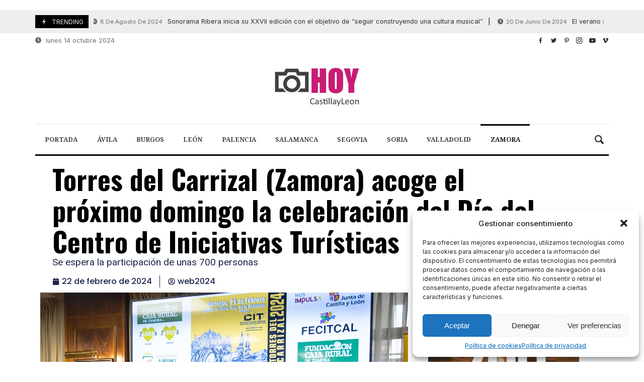

--- FILE ---
content_type: text/html; charset=UTF-8
request_url: https://hoycyl.com/torres-del-carrizal-zamora-acoge-el-proximo-domingo-la-celebracion-del-dia-del-centro-de-iniciativas-turisticas/70473/
body_size: 37078
content:
<!doctype html>
<html lang="es" prefix="og: https://ogp.me/ns#">
<head>
<link rel="profile" href="//gmpg.org/xfn/11" />
<link rel='dns-prefetch' href='//fonts.googleapis.com' />
<link rel="preconnect" href="https://fonts.gstatic.com/" />
<link rel="preconnect" href="https://fonts.gstatic.com/" crossorigin />
<meta charset="UTF-8">
<meta http-equiv="X-UA-Compatible" content="IE=edge,chrome=1">
<meta name="viewport" content="width=device-width, initial-scale=1">
<meta property="og:title" content="Torres del Carrizal (Zamora) acoge el próximo domingo la celebración del Día del Centro de Iniciativas Turísticas">
<meta property="og:description" content="Torres del Carrizal (Zamora) acoge el próximo domingo la celebración del Día del Centro de Iniciativas Turísticas">
<meta property="og:type" content="article">
<meta property="og:url" content="https://hoycyl.com/torres-del-carrizal-zamora-acoge-el-proximo-domingo-la-celebracion-del-dia-del-centro-de-iniciativas-turisticas/70473/">
<meta property="og:image" content="https://hoycyl.com/wp-content/uploads/2024/02/09MAX202402639347.jpg">
<meta name="twitter:card" content="summary_large_image">
<meta name="twitter:title" content="Torres del Carrizal (Zamora) acoge el próximo domingo la celebración del Día del Centro de Iniciativas Turísticas">
<meta name="twitter:description" content="Torres del Carrizal (Zamora) acoge el próximo domingo la celebración del Día del Centro de Iniciativas Turísticas">
<meta name="twitter:image" content="https://hoycyl.com/wp-content/uploads/2024/02/09MAX202402639347.jpg">
<!-- Optimización en motores de búsqueda por Rank Math PRO -  https://rankmath.com/ -->
<title>Torres del Carrizal (Zamora) acoge el próximo domingo la celebración del Día del Centro de Iniciativas Turísticas - Hoy CyL</title>
<meta name="description" content="Se espera la participación de unas 700 personas"/>
<meta name="robots" content="follow, index, max-snippet:-1, max-video-preview:-1, max-image-preview:large"/>
<link rel="canonical" href="https://hoycyl.com/torres-del-carrizal-zamora-acoge-el-proximo-domingo-la-celebracion-del-dia-del-centro-de-iniciativas-turisticas/70473/" />
<meta property="og:locale" content="es_ES" />
<meta property="og:type" content="article" />
<meta property="og:title" content="Torres del Carrizal (Zamora) acoge el próximo domingo la celebración del Día del Centro de Iniciativas Turísticas - Hoy CyL" />
<meta property="og:description" content="Se espera la participación de unas 700 personas" />
<meta property="og:url" content="https://hoycyl.com/torres-del-carrizal-zamora-acoge-el-proximo-domingo-la-celebracion-del-dia-del-centro-de-iniciativas-turisticas/70473/" />
<meta property="og:site_name" content="HOY Castilla y León :: Noticias de Castilla y León" />
<meta property="article:publisher" content="https://www.facebook.com/Hoycyl" />
<meta property="article:tag" content="Cultura" />
<meta property="article:section" content="Zamora" />
<meta property="og:image" content="https://hoycyl.com/wp-content/uploads/2024/02/09MAX202402639347.jpg" />
<meta property="og:image:secure_url" content="https://hoycyl.com/wp-content/uploads/2024/02/09MAX202402639347.jpg" />
<meta property="og:image:width" content="1200" />
<meta property="og:image:height" content="800" />
<meta property="og:image:alt" content="Torres del Carrizal (Zamora) acoge el próximo domingo la celebración del Día del Centro de Iniciativas Turísticas" />
<meta property="og:image:type" content="image/jpeg" />
<meta property="article:published_time" content="2024-02-22T19:48:47+01:00" />
<meta name="twitter:card" content="summary_large_image" />
<meta name="twitter:title" content="Torres del Carrizal (Zamora) acoge el próximo domingo la celebración del Día del Centro de Iniciativas Turísticas - Hoy CyL" />
<meta name="twitter:description" content="Se espera la participación de unas 700 personas" />
<meta name="twitter:image" content="https://hoycyl.com/wp-content/uploads/2024/02/09MAX202402639347.jpg" />
<script type="application/ld+json" class="rank-math-schema-pro">{"@context":"https://schema.org","@graph":[{"@type":["NewsMediaOrganization","Organization"],"@id":"https://hoycyl.com/#organization","name":"HoyCyl","url":"https://hoycyl.com","sameAs":["https://www.facebook.com/Hoycyl"],"logo":{"@type":"ImageObject","@id":"https://hoycyl.com/#logo","url":"https://hoycyl.com/wp-content/uploads/2024/04/cropped-logonuevo-1-1.jpg","contentUrl":"https://hoycyl.com/wp-content/uploads/2024/04/cropped-logonuevo-1-1.jpg","caption":"HOY Castilla y Le\u00f3n :: Noticias de Castilla y Le\u00f3n","inLanguage":"es","width":"512","height":"512"},"description":"Hoy CyL. Noticias de Castilla y Le\u00f3n. Informaci\u00f3n de \u00faltima hora. Sociedad, sucesos, provincias."},{"@type":"WebSite","@id":"https://hoycyl.com/#website","url":"https://hoycyl.com","name":"HOY Castilla y Le\u00f3n :: Noticias de Castilla y Le\u00f3n","alternateName":"HoyCyL","publisher":{"@id":"https://hoycyl.com/#organization"},"inLanguage":"es"},{"@type":"ImageObject","@id":"https://hoycyl.com/wp-content/uploads/2024/02/09MAX202402639347.jpg","url":"https://hoycyl.com/wp-content/uploads/2024/02/09MAX202402639347.jpg","width":"1200","height":"800","inLanguage":"es"},{"@type":"WebPage","@id":"https://hoycyl.com/torres-del-carrizal-zamora-acoge-el-proximo-domingo-la-celebracion-del-dia-del-centro-de-iniciativas-turisticas/70473/#webpage","url":"https://hoycyl.com/torres-del-carrizal-zamora-acoge-el-proximo-domingo-la-celebracion-del-dia-del-centro-de-iniciativas-turisticas/70473/","name":"Torres del Carrizal (Zamora) acoge el pr\u00f3ximo domingo la celebraci\u00f3n del D\u00eda del Centro de Iniciativas Tur\u00edsticas - Hoy CyL","datePublished":"2024-02-22T19:48:47+01:00","dateModified":"2024-02-22T19:48:47+01:00","isPartOf":{"@id":"https://hoycyl.com/#website"},"primaryImageOfPage":{"@id":"https://hoycyl.com/wp-content/uploads/2024/02/09MAX202402639347.jpg"},"inLanguage":"es"},{"@type":"Person","@id":"https://hoycyl.com/author/web2024/","name":"web2024","url":"https://hoycyl.com/author/web2024/","image":{"@type":"ImageObject","@id":"https://secure.gravatar.com/avatar/3cbcedd3e167ababad5ff0f8b27ead66?s=96&amp;d=mm&amp;r=g","url":"https://secure.gravatar.com/avatar/3cbcedd3e167ababad5ff0f8b27ead66?s=96&amp;d=mm&amp;r=g","caption":"web2024","inLanguage":"es"},"sameAs":["http://s1003596171.mialojamiento.es"],"worksFor":{"@id":"https://hoycyl.com/#organization"}},{"@type":"NewsArticle","headline":"Torres del Carrizal (Zamora) acoge el pr\u00f3ximo domingo la celebraci\u00f3n del D\u00eda del Centro de Iniciativas","datePublished":"2024-02-22T19:48:47+01:00","dateModified":"2024-02-22T19:48:47+01:00","author":{"@id":"https://hoycyl.com/author/web2024/","name":"web2024"},"publisher":{"@id":"https://hoycyl.com/#organization"},"description":"Se espera la participaci\u00f3n de unas 700 personas","copyrightYear":"2024","copyrightHolder":{"@id":"https://hoycyl.com/#organization"},"name":"Torres del Carrizal (Zamora) acoge el pr\u00f3ximo domingo la celebraci\u00f3n del D\u00eda del Centro de Iniciativas","@id":"https://hoycyl.com/torres-del-carrizal-zamora-acoge-el-proximo-domingo-la-celebracion-del-dia-del-centro-de-iniciativas-turisticas/70473/#richSnippet","isPartOf":{"@id":"https://hoycyl.com/torres-del-carrizal-zamora-acoge-el-proximo-domingo-la-celebracion-del-dia-del-centro-de-iniciativas-turisticas/70473/#webpage"},"image":{"@id":"https://hoycyl.com/wp-content/uploads/2024/02/09MAX202402639347.jpg"},"inLanguage":"es","mainEntityOfPage":{"@id":"https://hoycyl.com/torres-del-carrizal-zamora-acoge-el-proximo-domingo-la-celebracion-del-dia-del-centro-de-iniciativas-turisticas/70473/#webpage"}}]}</script>
<!-- /Plugin Rank Math WordPress SEO -->
<link rel='dns-prefetch' href='//fonts.googleapis.com' />
<link rel="alternate" type="application/rss+xml" title="HOY Castilla y León :: Noticias de Castilla y León &raquo; Feed" href="https://hoycyl.com/feed/" />
<link rel="alternate" type="application/rss+xml" title="HOY Castilla y León :: Noticias de Castilla y León &raquo; Feed de los comentarios" href="https://hoycyl.com/comments/feed/" />
<link rel="alternate" type="application/rss+xml" title="HOY Castilla y León :: Noticias de Castilla y León &raquo; Comentario Torres del Carrizal (Zamora) acoge el próximo domingo la celebración del Día del Centro de Iniciativas Turísticas del feed" href="https://hoycyl.com/torres-del-carrizal-zamora-acoge-el-proximo-domingo-la-celebracion-del-dia-del-centro-de-iniciativas-turisticas/70473/feed/" />
<link rel='stylesheet' id='merimag-skin-dynamic-css-css' href='https://hoycyl.com/wp-content/themes/merimag/assets/skins/times/style.css?ver=1.0.0' type='text/css' media='all' />
<style id='merimag-skin-dynamic-css-inline-css' type='text/css'>
body.site-body {
background-color: #ffffff;
}body.site-body .merimag-site-header, body.site-body .merimag-site-footer {
background: #fff;
}body.site-body .merimag-site-header, body.site-body .merimag-site-header, body.site-body .merimag-site-footer body.site-body .merimag-site-footer .marged-infos, body.site-body .merimag-site-header, body.site-body .merimag-site-footer .content-background, body.site-body .merimag-site-header, body.site-body .merimag-site-footer .sub-menu, body.site-body .merimag-site-header, body.site-body .merimag-site-footer .mega-menu, body.site-body .merimag-site-header, body.site-body .merimag-site-footer .flexMenu-popup { background-color: #fff } body.site-body .merimag-site-header, body.site-body .merimag-site-header, body.site-body .merimag-site-footer body.site-body .merimag-site-footer .merimag-box-filter.vertical-tabs ul.merimag-block-filters li.ui-state-active { border-right-color: #fff } body.site-body .merimag-site-footer {
background: #fff;
}body.site-body .merimag-site-footer .marged-infos, body.site-body .merimag-site-footer .content-background, body.site-body .merimag-site-footer .sub-menu, body.site-body .merimag-site-footer .mega-menu, body.site-body .merimag-site-footer .flexMenu-popup { background-color: #fff } body.site-body .merimag-site-footer .merimag-box-filter.vertical-tabs ul.merimag-block-filters li.ui-state-active { border-right-color: #fff } body.site-body .merimag-block-separator, body.site-body .merimag-divider-container, body.site-body .woocommerce form fieldset, body.site-body .coupon, body.site-body .comment-list ol, body.site-body .merimag-odd-column .merimag-block-infos-left-right-classic, body.site-body .merimag-even-column .merimag-block-infos-left-right-classic, body.site-body .merimag-block.border-block, body.site-body .merimag-block.border-block, body.site-body .merimag-header-content, body.site-body li.mega-menu-col > a, body.site-body .general-border-color, body.site-body.general-border-color, body.site-body.woocommerce-account .woocommerce, body.site-body .wp-subscribe-wrap input.email-field, body.site-body .wp-subscribe-wrap input.name-field, body.site-body .single-product .cart, body.site-body .page-numbers, body.site-body .gallery-item figcaption, body.site-body .merimag-page-link, body.site-body ul.page-numbers.page-numbers li>a, body.site-body , body.site-body ul.page-numbers.page-numbers li>span, body.site-body .post-page-numbers, body.site-body .entry-summary .cart, body.site-body div.product .woocommerce-product-gallery, body.site-body .products .woocommerce-LoopProduct-link, body.site-body .products .product-category > a, body.site-body .site-content-area-style, body.site-body .merimag-read-more, body.site-body .merimag-pagination-button, body.site-body .woocommerce-pagination, body.site-body .woocommerce-columns--addresses .woocommerce-column--1, body.site-body .woocommerce-columns--addresses .woocommerce-column--2, body.site-body .merimag-sidebar-content > .merimag-mobile-menu-social, body.site-body .merimag-mobile-header-content:not(.stacked-icons) .merimag-mobile-menu-opener, body.site-body .wc-tabs, body.site-body .merimag-pagination-buttons.numeric-pagination, body.site-body .comment_container, body.site-body .horizontal-menu .menu-item-content, body.site-body .merimag-contact-infos-shortcode-default .merimag-contact-item, body.site-body #bbpress-forums fieldset.bbp-form, body.site-body #bbpress-forums ul.bbp-forums, body.site-body #bbpress-forums ul.bbp-lead-topic, body.site-body #bbpress-forums ul.bbp-replies, body.site-body #bbpress-forums ul.bbp-search-results, body.site-body #bbpress-forums ul.bbp-topics, body.site-body #bbpress-forums li.bbp-footer, body.site-body #bbpress-forums li.bbp-header, body.site-body .bbp-replies .bbp-reply-author, body.site-body #bbpress-forums li.bbp-body ul.forum, body.site-body #bbpress-forums li.bbp-body ul.topic, body.site-body .site-content-area-style, body.site-body .merimag-site-content.content .cart-collaterals .cart_totals, body.site-body .merimag-site-content.content .cart-collaterals .coupon, body.site-body .merimag-box-filter.vertical-tabs .merimag-box-filter-panel, body.site-body .vertical-menu .menu .mega-menu-row > .menu-item > a, body.site-body .horizontal-menu .menu > li > .sub-menu, body.site-body .merimag-mobile-menu-sidebar .flex-menu .menu, body.site-body .sidebar-widget:not(.ignore-general-style), body.site-body.rtl .merimag-box-filter.vertical-tabs .merimag-box-filter-panel { border-color: rgba(0,0,0,0.1) } body.site-body .general-border-top-color, body.site-body tfoot td, body.site-body tbody th, body.site-body tfoot th, body.site-body .merimag-box-filter.vertical-tabs ul.merimag-block-filters li.ui-state-active { border-top-color: rgba(0,0,0,0.1) } body.site-body .general-border-bottom-color, body.site-body table td, body.site-body table th, body.site-body .merimag-box-filter.vertical-tabs ul.merimag-block-filters li.ui-state-active { border-bottom-color: rgba(0,0,0,0.1) } body.site-body .general-border-left-color { border-left-color: rgba(0,0,0,0.1) } body.site-body .general-border-right-color { border-right-color: rgba(0,0,0,0.1) } body.site-body   { color: #6d6d6d } body.site-body .text-color-background { background-color: #6d6d6d } body.site-body .wp-subscribe-loader path { fill: #6d6d6d } body.site-body a, body.site-body a:active, body.site-body h1, body.site-body h2, body.site-body h3, body.site-body h4, body.site-body h5, body.site-body h6, body.site-body label, body.site-body .links-color, body.site-body .block-title-wrapper { color: #2d2d2d } body.site-body label, body.site-body .links-border-color { border-color: #2d2d2d } body.site-body .links-color-background { background-color: #2d2d2d } body.site-body a:focus, body.site-body a:hover, body.site-body .merimag-menu-social a:hover span, body.site-body .links-color:hover, body.site-body li.active-menu-item > a, body.site-body .merimag-block:hover a.title-display { color: #000000 } body.site-body li.active-menu-item > a, body.site-body .links-border-color:hover { border-color: #000000 } body.site-body .links-hover-color-background { background-color: #000000 } body.site-body .marged-infos, body.site-body .content-background, body.site-body .sub-menu, body.site-body .mega-menu, body.site-body .flexMenu-popup { background-color: #ffffff } body.site-body .merimag-box-filter.vertical-tabs ul.merimag-block-filters li.ui-state-active { border-right-color: #ffffff } body.site-body .merimag-top-navigation {
background-color: #ffffff;
}body.site-body .merimag-top-navigation .merimag-block-separator, body.site-body .merimag-top-navigation .merimag-divider-container, body.site-body .merimag-top-navigation .woocommerce form fieldset, body.site-body .merimag-top-navigation .coupon, body.site-body .merimag-top-navigation .comment-list ol, body.site-body .merimag-top-navigation .merimag-odd-column .merimag-block-infos-left-right-classic, body.site-body .merimag-top-navigation .merimag-even-column .merimag-block-infos-left-right-classic, body.site-body .merimag-top-navigation .merimag-block.border-block, body.site-body .merimag-top-navigation .merimag-block.border-block, body.site-body .merimag-top-navigation .merimag-header-content, body.site-body .merimag-top-navigation li.mega-menu-col > a, body.site-body .merimag-top-navigation .general-border-color, body.site-body .merimag-top-navigation.general-border-color, body.site-body .merimag-top-navigation.woocommerce-account .woocommerce, body.site-body .merimag-top-navigation .wp-subscribe-wrap input.email-field, body.site-body .merimag-top-navigation .wp-subscribe-wrap input.name-field, body.site-body .merimag-top-navigation .single-product .cart, body.site-body .merimag-top-navigation .page-numbers, body.site-body .merimag-top-navigation .gallery-item figcaption, body.site-body .merimag-top-navigation .merimag-page-link, body.site-body .merimag-top-navigation ul.page-numbers.page-numbers li>a, body.site-body .merimag-top-navigation , body.site-body .merimag-top-navigation ul.page-numbers.page-numbers li>span, body.site-body .merimag-top-navigation .post-page-numbers, body.site-body .merimag-top-navigation .entry-summary .cart, body.site-body .merimag-top-navigation div.product .woocommerce-product-gallery, body.site-body .merimag-top-navigation .products .woocommerce-LoopProduct-link, body.site-body .merimag-top-navigation .products .product-category > a, body.site-body .merimag-top-navigation .site-content-area-style, body.site-body .merimag-top-navigation .merimag-read-more, body.site-body .merimag-top-navigation .merimag-pagination-button, body.site-body .merimag-top-navigation .woocommerce-pagination, body.site-body .merimag-top-navigation .woocommerce-columns--addresses .woocommerce-column--1, body.site-body .merimag-top-navigation .woocommerce-columns--addresses .woocommerce-column--2, body.site-body .merimag-top-navigation .merimag-sidebar-content > .merimag-mobile-menu-social, body.site-body .merimag-top-navigation .merimag-mobile-header-content:not(.stacked-icons) .merimag-mobile-menu-opener, body.site-body .merimag-top-navigation .wc-tabs, body.site-body .merimag-top-navigation .merimag-pagination-buttons.numeric-pagination, body.site-body .merimag-top-navigation .comment_container, body.site-body .merimag-top-navigation .horizontal-menu .menu-item-content, body.site-body .merimag-top-navigation .merimag-contact-infos-shortcode-default .merimag-contact-item, body.site-body .merimag-top-navigation #bbpress-forums fieldset.bbp-form, body.site-body .merimag-top-navigation #bbpress-forums ul.bbp-forums, body.site-body .merimag-top-navigation #bbpress-forums ul.bbp-lead-topic, body.site-body .merimag-top-navigation #bbpress-forums ul.bbp-replies, body.site-body .merimag-top-navigation #bbpress-forums ul.bbp-search-results, body.site-body .merimag-top-navigation #bbpress-forums ul.bbp-topics, body.site-body .merimag-top-navigation #bbpress-forums li.bbp-footer, body.site-body .merimag-top-navigation #bbpress-forums li.bbp-header, body.site-body .merimag-top-navigation .bbp-replies .bbp-reply-author, body.site-body .merimag-top-navigation #bbpress-forums li.bbp-body ul.forum, body.site-body .merimag-top-navigation #bbpress-forums li.bbp-body ul.topic, body.site-body .merimag-top-navigation .site-content-area-style, body.site-body .merimag-top-navigation .merimag-site-content.content .cart-collaterals .cart_totals, body.site-body .merimag-top-navigation .merimag-site-content.content .cart-collaterals .coupon, body.site-body .merimag-top-navigation .merimag-box-filter.vertical-tabs .merimag-box-filter-panel, body.site-body .merimag-top-navigation .vertical-menu .menu .mega-menu-row > .menu-item > a, body.site-body .merimag-top-navigation .horizontal-menu .menu > li > .sub-menu, body.site-body .merimag-top-navigation .merimag-mobile-menu-sidebar .flex-menu .menu, body.site-body .merimag-top-navigation .sidebar-widget:not(.ignore-general-style), body.site-body .merimag-top-navigation.rtl .merimag-box-filter.vertical-tabs .merimag-box-filter-panel { border-color: rgba(0,0,0,0.1) } body.site-body .merimag-top-navigation .general-border-top-color, body.site-body .merimag-top-navigation tfoot td, body.site-body .merimag-top-navigation tbody th, body.site-body .merimag-top-navigation tfoot th, body.site-body .merimag-top-navigation .merimag-box-filter.vertical-tabs ul.merimag-block-filters li.ui-state-active { border-top-color: rgba(0,0,0,0.1) } body.site-body .merimag-top-navigation .general-border-bottom-color, body.site-body .merimag-top-navigation table td, body.site-body .merimag-top-navigation table th, body.site-body .merimag-top-navigation .merimag-box-filter.vertical-tabs ul.merimag-block-filters li.ui-state-active { border-bottom-color: rgba(0,0,0,0.1) } body.site-body .merimag-top-navigation .general-border-left-color { border-left-color: rgba(0,0,0,0.1) } body.site-body .merimag-top-navigation .general-border-right-color { border-right-color: rgba(0,0,0,0.1) } body.site-body .merimag-top-navigation   { color: #6d6d6d } body.site-body .merimag-top-navigation .text-color-background { background-color: #6d6d6d } body.site-body .merimag-top-navigation .wp-subscribe-loader path { fill: #6d6d6d } body.site-body .merimag-top-navigation a, body.site-body .merimag-top-navigation a:active, body.site-body .merimag-top-navigation h1, body.site-body .merimag-top-navigation h2, body.site-body .merimag-top-navigation h3, body.site-body .merimag-top-navigation h4, body.site-body .merimag-top-navigation h5, body.site-body .merimag-top-navigation h6, body.site-body .merimag-top-navigation label, body.site-body .merimag-top-navigation .links-color, body.site-body .merimag-top-navigation .block-title-wrapper { color: #2d2d2d } body.site-body .merimag-top-navigation label, body.site-body .merimag-top-navigation .links-border-color { border-color: #2d2d2d } body.site-body .merimag-top-navigation .links-color-background { background-color: #2d2d2d } body.site-body .merimag-top-navigation .marged-infos, body.site-body .merimag-top-navigation .content-background, body.site-body .merimag-top-navigation .sub-menu, body.site-body .merimag-top-navigation .mega-menu, body.site-body .merimag-top-navigation .flexMenu-popup { background-color: #ffffff } body.site-body .merimag-top-navigation .merimag-box-filter.vertical-tabs ul.merimag-block-filters li.ui-state-active { border-right-color: #ffffff } body.site-body .merimag-main-navigation-background {
background-color: #ffffff;
}body.site-body .merimag-main-navigation-background .merimag-block-separator, body.site-body .merimag-main-navigation-background .merimag-divider-container, body.site-body .merimag-main-navigation-background .woocommerce form fieldset, body.site-body .merimag-main-navigation-background .coupon, body.site-body .merimag-main-navigation-background .comment-list ol, body.site-body .merimag-main-navigation-background .merimag-odd-column .merimag-block-infos-left-right-classic, body.site-body .merimag-main-navigation-background .merimag-even-column .merimag-block-infos-left-right-classic, body.site-body .merimag-main-navigation-background .merimag-block.border-block, body.site-body .merimag-main-navigation-background .merimag-block.border-block, body.site-body .merimag-main-navigation-background .merimag-header-content, body.site-body .merimag-main-navigation-background li.mega-menu-col > a, body.site-body .merimag-main-navigation-background .general-border-color, body.site-body .merimag-main-navigation-background.general-border-color, body.site-body .merimag-main-navigation-background.woocommerce-account .woocommerce, body.site-body .merimag-main-navigation-background .wp-subscribe-wrap input.email-field, body.site-body .merimag-main-navigation-background .wp-subscribe-wrap input.name-field, body.site-body .merimag-main-navigation-background .single-product .cart, body.site-body .merimag-main-navigation-background .page-numbers, body.site-body .merimag-main-navigation-background .gallery-item figcaption, body.site-body .merimag-main-navigation-background .merimag-page-link, body.site-body .merimag-main-navigation-background ul.page-numbers.page-numbers li>a, body.site-body .merimag-main-navigation-background , body.site-body .merimag-main-navigation-background ul.page-numbers.page-numbers li>span, body.site-body .merimag-main-navigation-background .post-page-numbers, body.site-body .merimag-main-navigation-background .entry-summary .cart, body.site-body .merimag-main-navigation-background div.product .woocommerce-product-gallery, body.site-body .merimag-main-navigation-background .products .woocommerce-LoopProduct-link, body.site-body .merimag-main-navigation-background .products .product-category > a, body.site-body .merimag-main-navigation-background .site-content-area-style, body.site-body .merimag-main-navigation-background .merimag-read-more, body.site-body .merimag-main-navigation-background .merimag-pagination-button, body.site-body .merimag-main-navigation-background .woocommerce-pagination, body.site-body .merimag-main-navigation-background .woocommerce-columns--addresses .woocommerce-column--1, body.site-body .merimag-main-navigation-background .woocommerce-columns--addresses .woocommerce-column--2, body.site-body .merimag-main-navigation-background .merimag-sidebar-content > .merimag-mobile-menu-social, body.site-body .merimag-main-navigation-background .merimag-mobile-header-content:not(.stacked-icons) .merimag-mobile-menu-opener, body.site-body .merimag-main-navigation-background .wc-tabs, body.site-body .merimag-main-navigation-background .merimag-pagination-buttons.numeric-pagination, body.site-body .merimag-main-navigation-background .comment_container, body.site-body .merimag-main-navigation-background .horizontal-menu .menu-item-content, body.site-body .merimag-main-navigation-background .merimag-contact-infos-shortcode-default .merimag-contact-item, body.site-body .merimag-main-navigation-background #bbpress-forums fieldset.bbp-form, body.site-body .merimag-main-navigation-background #bbpress-forums ul.bbp-forums, body.site-body .merimag-main-navigation-background #bbpress-forums ul.bbp-lead-topic, body.site-body .merimag-main-navigation-background #bbpress-forums ul.bbp-replies, body.site-body .merimag-main-navigation-background #bbpress-forums ul.bbp-search-results, body.site-body .merimag-main-navigation-background #bbpress-forums ul.bbp-topics, body.site-body .merimag-main-navigation-background #bbpress-forums li.bbp-footer, body.site-body .merimag-main-navigation-background #bbpress-forums li.bbp-header, body.site-body .merimag-main-navigation-background .bbp-replies .bbp-reply-author, body.site-body .merimag-main-navigation-background #bbpress-forums li.bbp-body ul.forum, body.site-body .merimag-main-navigation-background #bbpress-forums li.bbp-body ul.topic, body.site-body .merimag-main-navigation-background .site-content-area-style, body.site-body .merimag-main-navigation-background .merimag-site-content.content .cart-collaterals .cart_totals, body.site-body .merimag-main-navigation-background .merimag-site-content.content .cart-collaterals .coupon, body.site-body .merimag-main-navigation-background .merimag-box-filter.vertical-tabs .merimag-box-filter-panel, body.site-body .merimag-main-navigation-background .vertical-menu .menu .mega-menu-row > .menu-item > a, body.site-body .merimag-main-navigation-background .horizontal-menu .menu > li > .sub-menu, body.site-body .merimag-main-navigation-background .merimag-mobile-menu-sidebar .flex-menu .menu, body.site-body .merimag-main-navigation-background .sidebar-widget:not(.ignore-general-style), body.site-body .merimag-main-navigation-background.rtl .merimag-box-filter.vertical-tabs .merimag-box-filter-panel { border-color: rgba(0,0,0,0.1) } body.site-body .merimag-main-navigation-background .general-border-top-color, body.site-body .merimag-main-navigation-background tfoot td, body.site-body .merimag-main-navigation-background tbody th, body.site-body .merimag-main-navigation-background tfoot th, body.site-body .merimag-main-navigation-background .merimag-box-filter.vertical-tabs ul.merimag-block-filters li.ui-state-active { border-top-color: rgba(0,0,0,0.1) } body.site-body .merimag-main-navigation-background .general-border-bottom-color, body.site-body .merimag-main-navigation-background table td, body.site-body .merimag-main-navigation-background table th, body.site-body .merimag-main-navigation-background .merimag-box-filter.vertical-tabs ul.merimag-block-filters li.ui-state-active { border-bottom-color: rgba(0,0,0,0.1) } body.site-body .merimag-main-navigation-background .general-border-left-color { border-left-color: rgba(0,0,0,0.1) } body.site-body .merimag-main-navigation-background .general-border-right-color { border-right-color: rgba(0,0,0,0.1) } body.site-body .merimag-main-navigation-background   { color: #6d6d6d } body.site-body .merimag-main-navigation-background .text-color-background { background-color: #6d6d6d } body.site-body .merimag-main-navigation-background .wp-subscribe-loader path { fill: #6d6d6d } body.site-body .merimag-main-navigation-background a, body.site-body .merimag-main-navigation-background a:active, body.site-body .merimag-main-navigation-background h1, body.site-body .merimag-main-navigation-background h2, body.site-body .merimag-main-navigation-background h3, body.site-body .merimag-main-navigation-background h4, body.site-body .merimag-main-navigation-background h5, body.site-body .merimag-main-navigation-background h6, body.site-body .merimag-main-navigation-background label, body.site-body .merimag-main-navigation-background .links-color, body.site-body .merimag-main-navigation-background .block-title-wrapper { color: #2d2d2d } body.site-body .merimag-main-navigation-background label, body.site-body .merimag-main-navigation-background .links-border-color { border-color: #2d2d2d } body.site-body .merimag-main-navigation-background .links-color-background { background-color: #2d2d2d } body.site-body .merimag-main-navigation-background .marged-infos, body.site-body .merimag-main-navigation-background .content-background, body.site-body .merimag-main-navigation-background .sub-menu, body.site-body .merimag-main-navigation-background .mega-menu, body.site-body .merimag-main-navigation-background .flexMenu-popup { background-color: #ffffff } body.site-body .merimag-main-navigation-background .merimag-box-filter.vertical-tabs ul.merimag-block-filters li.ui-state-active { border-right-color: #ffffff } body.site-body .merimag-main-ticker {
background-color: #eeeeee;
}body.site-body .merimag-main-ticker .merimag-block-separator, body.site-body .merimag-main-ticker .merimag-divider-container, body.site-body .merimag-main-ticker .woocommerce form fieldset, body.site-body .merimag-main-ticker .coupon, body.site-body .merimag-main-ticker .comment-list ol, body.site-body .merimag-main-ticker .merimag-odd-column .merimag-block-infos-left-right-classic, body.site-body .merimag-main-ticker .merimag-even-column .merimag-block-infos-left-right-classic, body.site-body .merimag-main-ticker .merimag-block.border-block, body.site-body .merimag-main-ticker .merimag-block.border-block, body.site-body .merimag-main-ticker .merimag-header-content, body.site-body .merimag-main-ticker li.mega-menu-col > a, body.site-body .merimag-main-ticker .general-border-color, body.site-body .merimag-main-ticker.general-border-color, body.site-body .merimag-main-ticker.woocommerce-account .woocommerce, body.site-body .merimag-main-ticker .wp-subscribe-wrap input.email-field, body.site-body .merimag-main-ticker .wp-subscribe-wrap input.name-field, body.site-body .merimag-main-ticker .single-product .cart, body.site-body .merimag-main-ticker .page-numbers, body.site-body .merimag-main-ticker .gallery-item figcaption, body.site-body .merimag-main-ticker .merimag-page-link, body.site-body .merimag-main-ticker ul.page-numbers.page-numbers li>a, body.site-body .merimag-main-ticker , body.site-body .merimag-main-ticker ul.page-numbers.page-numbers li>span, body.site-body .merimag-main-ticker .post-page-numbers, body.site-body .merimag-main-ticker .entry-summary .cart, body.site-body .merimag-main-ticker div.product .woocommerce-product-gallery, body.site-body .merimag-main-ticker .products .woocommerce-LoopProduct-link, body.site-body .merimag-main-ticker .products .product-category > a, body.site-body .merimag-main-ticker .site-content-area-style, body.site-body .merimag-main-ticker .merimag-read-more, body.site-body .merimag-main-ticker .merimag-pagination-button, body.site-body .merimag-main-ticker .woocommerce-pagination, body.site-body .merimag-main-ticker .woocommerce-columns--addresses .woocommerce-column--1, body.site-body .merimag-main-ticker .woocommerce-columns--addresses .woocommerce-column--2, body.site-body .merimag-main-ticker .merimag-sidebar-content > .merimag-mobile-menu-social, body.site-body .merimag-main-ticker .merimag-mobile-header-content:not(.stacked-icons) .merimag-mobile-menu-opener, body.site-body .merimag-main-ticker .wc-tabs, body.site-body .merimag-main-ticker .merimag-pagination-buttons.numeric-pagination, body.site-body .merimag-main-ticker .comment_container, body.site-body .merimag-main-ticker .horizontal-menu .menu-item-content, body.site-body .merimag-main-ticker .merimag-contact-infos-shortcode-default .merimag-contact-item, body.site-body .merimag-main-ticker #bbpress-forums fieldset.bbp-form, body.site-body .merimag-main-ticker #bbpress-forums ul.bbp-forums, body.site-body .merimag-main-ticker #bbpress-forums ul.bbp-lead-topic, body.site-body .merimag-main-ticker #bbpress-forums ul.bbp-replies, body.site-body .merimag-main-ticker #bbpress-forums ul.bbp-search-results, body.site-body .merimag-main-ticker #bbpress-forums ul.bbp-topics, body.site-body .merimag-main-ticker #bbpress-forums li.bbp-footer, body.site-body .merimag-main-ticker #bbpress-forums li.bbp-header, body.site-body .merimag-main-ticker .bbp-replies .bbp-reply-author, body.site-body .merimag-main-ticker #bbpress-forums li.bbp-body ul.forum, body.site-body .merimag-main-ticker #bbpress-forums li.bbp-body ul.topic, body.site-body .merimag-main-ticker .site-content-area-style, body.site-body .merimag-main-ticker .merimag-site-content.content .cart-collaterals .cart_totals, body.site-body .merimag-main-ticker .merimag-site-content.content .cart-collaterals .coupon, body.site-body .merimag-main-ticker .merimag-box-filter.vertical-tabs .merimag-box-filter-panel, body.site-body .merimag-main-ticker .vertical-menu .menu .mega-menu-row > .menu-item > a, body.site-body .merimag-main-ticker .horizontal-menu .menu > li > .sub-menu, body.site-body .merimag-main-ticker .merimag-mobile-menu-sidebar .flex-menu .menu, body.site-body .merimag-main-ticker .sidebar-widget:not(.ignore-general-style), body.site-body .merimag-main-ticker.rtl .merimag-box-filter.vertical-tabs .merimag-box-filter-panel { border-color: rgba(0,0,0,0.1) } body.site-body .merimag-main-ticker .general-border-top-color, body.site-body .merimag-main-ticker tfoot td, body.site-body .merimag-main-ticker tbody th, body.site-body .merimag-main-ticker tfoot th, body.site-body .merimag-main-ticker .merimag-box-filter.vertical-tabs ul.merimag-block-filters li.ui-state-active { border-top-color: rgba(0,0,0,0.1) } body.site-body .merimag-main-ticker .general-border-bottom-color, body.site-body .merimag-main-ticker table td, body.site-body .merimag-main-ticker table th, body.site-body .merimag-main-ticker .merimag-box-filter.vertical-tabs ul.merimag-block-filters li.ui-state-active { border-bottom-color: rgba(0,0,0,0.1) } body.site-body .merimag-main-ticker .general-border-left-color { border-left-color: rgba(0,0,0,0.1) } body.site-body .merimag-main-ticker .general-border-right-color { border-right-color: rgba(0,0,0,0.1) } body.site-body .merimag-main-ticker   { color: #6d6d6d } body.site-body .merimag-main-ticker .text-color-background { background-color: #6d6d6d } body.site-body .merimag-main-ticker .wp-subscribe-loader path { fill: #6d6d6d } body.site-body .merimag-main-ticker a, body.site-body .merimag-main-ticker a:active, body.site-body .merimag-main-ticker h1, body.site-body .merimag-main-ticker h2, body.site-body .merimag-main-ticker h3, body.site-body .merimag-main-ticker h4, body.site-body .merimag-main-ticker h5, body.site-body .merimag-main-ticker h6, body.site-body .merimag-main-ticker label, body.site-body .merimag-main-ticker .links-color, body.site-body .merimag-main-ticker .block-title-wrapper { color: #2d2d2d } body.site-body .merimag-main-ticker label, body.site-body .merimag-main-ticker .links-border-color { border-color: #2d2d2d } body.site-body .merimag-main-ticker .links-color-background { background-color: #2d2d2d } body.site-body .merimag-main-ticker .marged-infos, body.site-body .merimag-main-ticker .content-background, body.site-body .merimag-main-ticker .sub-menu, body.site-body .merimag-main-ticker .mega-menu, body.site-body .merimag-main-ticker .flexMenu-popup { background-color: #eeeeee } body.site-body .merimag-main-ticker .merimag-box-filter.vertical-tabs ul.merimag-block-filters li.ui-state-active { border-right-color: #eeeeee } body.site-body .merimag-site-footer {
background-color: #ffffff;
}body.site-body .merimag-site-footer .merimag-block-separator, body.site-body .merimag-site-footer .merimag-divider-container, body.site-body .merimag-site-footer .woocommerce form fieldset, body.site-body .merimag-site-footer .coupon, body.site-body .merimag-site-footer .comment-list ol, body.site-body .merimag-site-footer .merimag-odd-column .merimag-block-infos-left-right-classic, body.site-body .merimag-site-footer .merimag-even-column .merimag-block-infos-left-right-classic, body.site-body .merimag-site-footer .merimag-block.border-block, body.site-body .merimag-site-footer .merimag-block.border-block, body.site-body .merimag-site-footer .merimag-header-content, body.site-body .merimag-site-footer li.mega-menu-col > a, body.site-body .merimag-site-footer .general-border-color, body.site-body .merimag-site-footer.general-border-color, body.site-body .merimag-site-footer.woocommerce-account .woocommerce, body.site-body .merimag-site-footer .wp-subscribe-wrap input.email-field, body.site-body .merimag-site-footer .wp-subscribe-wrap input.name-field, body.site-body .merimag-site-footer .single-product .cart, body.site-body .merimag-site-footer .page-numbers, body.site-body .merimag-site-footer .gallery-item figcaption, body.site-body .merimag-site-footer .merimag-page-link, body.site-body .merimag-site-footer ul.page-numbers.page-numbers li>a, body.site-body .merimag-site-footer , body.site-body .merimag-site-footer ul.page-numbers.page-numbers li>span, body.site-body .merimag-site-footer .post-page-numbers, body.site-body .merimag-site-footer .entry-summary .cart, body.site-body .merimag-site-footer div.product .woocommerce-product-gallery, body.site-body .merimag-site-footer .products .woocommerce-LoopProduct-link, body.site-body .merimag-site-footer .products .product-category > a, body.site-body .merimag-site-footer .site-content-area-style, body.site-body .merimag-site-footer .merimag-read-more, body.site-body .merimag-site-footer .merimag-pagination-button, body.site-body .merimag-site-footer .woocommerce-pagination, body.site-body .merimag-site-footer .woocommerce-columns--addresses .woocommerce-column--1, body.site-body .merimag-site-footer .woocommerce-columns--addresses .woocommerce-column--2, body.site-body .merimag-site-footer .merimag-sidebar-content > .merimag-mobile-menu-social, body.site-body .merimag-site-footer .merimag-mobile-header-content:not(.stacked-icons) .merimag-mobile-menu-opener, body.site-body .merimag-site-footer .wc-tabs, body.site-body .merimag-site-footer .merimag-pagination-buttons.numeric-pagination, body.site-body .merimag-site-footer .comment_container, body.site-body .merimag-site-footer .horizontal-menu .menu-item-content, body.site-body .merimag-site-footer .merimag-contact-infos-shortcode-default .merimag-contact-item, body.site-body .merimag-site-footer #bbpress-forums fieldset.bbp-form, body.site-body .merimag-site-footer #bbpress-forums ul.bbp-forums, body.site-body .merimag-site-footer #bbpress-forums ul.bbp-lead-topic, body.site-body .merimag-site-footer #bbpress-forums ul.bbp-replies, body.site-body .merimag-site-footer #bbpress-forums ul.bbp-search-results, body.site-body .merimag-site-footer #bbpress-forums ul.bbp-topics, body.site-body .merimag-site-footer #bbpress-forums li.bbp-footer, body.site-body .merimag-site-footer #bbpress-forums li.bbp-header, body.site-body .merimag-site-footer .bbp-replies .bbp-reply-author, body.site-body .merimag-site-footer #bbpress-forums li.bbp-body ul.forum, body.site-body .merimag-site-footer #bbpress-forums li.bbp-body ul.topic, body.site-body .merimag-site-footer .site-content-area-style, body.site-body .merimag-site-footer .merimag-site-content.content .cart-collaterals .cart_totals, body.site-body .merimag-site-footer .merimag-site-content.content .cart-collaterals .coupon, body.site-body .merimag-site-footer .merimag-box-filter.vertical-tabs .merimag-box-filter-panel, body.site-body .merimag-site-footer .vertical-menu .menu .mega-menu-row > .menu-item > a, body.site-body .merimag-site-footer .horizontal-menu .menu > li > .sub-menu, body.site-body .merimag-site-footer .merimag-mobile-menu-sidebar .flex-menu .menu, body.site-body .merimag-site-footer .sidebar-widget:not(.ignore-general-style), body.site-body .merimag-site-footer.rtl .merimag-box-filter.vertical-tabs .merimag-box-filter-panel { border-color: rgba(0,0,0,0.1) } body.site-body .merimag-site-footer .general-border-top-color, body.site-body .merimag-site-footer tfoot td, body.site-body .merimag-site-footer tbody th, body.site-body .merimag-site-footer tfoot th, body.site-body .merimag-site-footer .merimag-box-filter.vertical-tabs ul.merimag-block-filters li.ui-state-active { border-top-color: rgba(0,0,0,0.1) } body.site-body .merimag-site-footer .general-border-bottom-color, body.site-body .merimag-site-footer table td, body.site-body .merimag-site-footer table th, body.site-body .merimag-site-footer .merimag-box-filter.vertical-tabs ul.merimag-block-filters li.ui-state-active { border-bottom-color: rgba(0,0,0,0.1) } body.site-body .merimag-site-footer .general-border-left-color { border-left-color: rgba(0,0,0,0.1) } body.site-body .merimag-site-footer .general-border-right-color { border-right-color: rgba(0,0,0,0.1) } body.site-body .merimag-site-footer   { color: #6d6d6d } body.site-body .merimag-site-footer .text-color-background { background-color: #6d6d6d } body.site-body .merimag-site-footer .wp-subscribe-loader path { fill: #6d6d6d } body.site-body .merimag-site-footer a, body.site-body .merimag-site-footer a:active, body.site-body .merimag-site-footer h1, body.site-body .merimag-site-footer h2, body.site-body .merimag-site-footer h3, body.site-body .merimag-site-footer h4, body.site-body .merimag-site-footer h5, body.site-body .merimag-site-footer h6, body.site-body .merimag-site-footer label, body.site-body .merimag-site-footer .links-color, body.site-body .merimag-site-footer .block-title-wrapper { color: #2d2d2d } body.site-body .merimag-site-footer label, body.site-body .merimag-site-footer .links-border-color { border-color: #2d2d2d } body.site-body .merimag-site-footer .links-color-background { background-color: #2d2d2d } body.site-body .merimag-site-footer .marged-infos, body.site-body .merimag-site-footer .content-background, body.site-body .merimag-site-footer .sub-menu, body.site-body .merimag-site-footer .mega-menu, body.site-body .merimag-site-footer .flexMenu-popup { background-color: #ffffff } body.site-body .merimag-site-footer .merimag-box-filter.vertical-tabs ul.merimag-block-filters li.ui-state-active { border-right-color: #ffffff } 
</style>
<link rel='stylesheet' id='wp-block-library-css' href='https://hoycyl.com/wp-includes/css/dist/block-library/style.min.css?ver=6.6.2' type='text/css' media='all' />
<style id='rank-math-toc-block-style-inline-css' type='text/css'>
.wp-block-rank-math-toc-block nav ol{counter-reset:item}.wp-block-rank-math-toc-block nav ol li{display:block}.wp-block-rank-math-toc-block nav ol li:before{content:counters(item, ".") ". ";counter-increment:item}
</style>
<style id='classic-theme-styles-inline-css' type='text/css'>
/*! This file is auto-generated */
.wp-block-button__link{color:#fff;background-color:#32373c;border-radius:9999px;box-shadow:none;text-decoration:none;padding:calc(.667em + 2px) calc(1.333em + 2px);font-size:1.125em}.wp-block-file__button{background:#32373c;color:#fff;text-decoration:none}
</style>
<style id='global-styles-inline-css' type='text/css'>
:root{--wp--preset--aspect-ratio--square: 1;--wp--preset--aspect-ratio--4-3: 4/3;--wp--preset--aspect-ratio--3-4: 3/4;--wp--preset--aspect-ratio--3-2: 3/2;--wp--preset--aspect-ratio--2-3: 2/3;--wp--preset--aspect-ratio--16-9: 16/9;--wp--preset--aspect-ratio--9-16: 9/16;--wp--preset--color--black: #000000;--wp--preset--color--cyan-bluish-gray: #abb8c3;--wp--preset--color--white: #ffffff;--wp--preset--color--pale-pink: #f78da7;--wp--preset--color--vivid-red: #cf2e2e;--wp--preset--color--luminous-vivid-orange: #ff6900;--wp--preset--color--luminous-vivid-amber: #fcb900;--wp--preset--color--light-green-cyan: #7bdcb5;--wp--preset--color--vivid-green-cyan: #00d084;--wp--preset--color--pale-cyan-blue: #8ed1fc;--wp--preset--color--vivid-cyan-blue: #0693e3;--wp--preset--color--vivid-purple: #9b51e0;--wp--preset--gradient--vivid-cyan-blue-to-vivid-purple: linear-gradient(135deg,rgba(6,147,227,1) 0%,rgb(155,81,224) 100%);--wp--preset--gradient--light-green-cyan-to-vivid-green-cyan: linear-gradient(135deg,rgb(122,220,180) 0%,rgb(0,208,130) 100%);--wp--preset--gradient--luminous-vivid-amber-to-luminous-vivid-orange: linear-gradient(135deg,rgba(252,185,0,1) 0%,rgba(255,105,0,1) 100%);--wp--preset--gradient--luminous-vivid-orange-to-vivid-red: linear-gradient(135deg,rgba(255,105,0,1) 0%,rgb(207,46,46) 100%);--wp--preset--gradient--very-light-gray-to-cyan-bluish-gray: linear-gradient(135deg,rgb(238,238,238) 0%,rgb(169,184,195) 100%);--wp--preset--gradient--cool-to-warm-spectrum: linear-gradient(135deg,rgb(74,234,220) 0%,rgb(151,120,209) 20%,rgb(207,42,186) 40%,rgb(238,44,130) 60%,rgb(251,105,98) 80%,rgb(254,248,76) 100%);--wp--preset--gradient--blush-light-purple: linear-gradient(135deg,rgb(255,206,236) 0%,rgb(152,150,240) 100%);--wp--preset--gradient--blush-bordeaux: linear-gradient(135deg,rgb(254,205,165) 0%,rgb(254,45,45) 50%,rgb(107,0,62) 100%);--wp--preset--gradient--luminous-dusk: linear-gradient(135deg,rgb(255,203,112) 0%,rgb(199,81,192) 50%,rgb(65,88,208) 100%);--wp--preset--gradient--pale-ocean: linear-gradient(135deg,rgb(255,245,203) 0%,rgb(182,227,212) 50%,rgb(51,167,181) 100%);--wp--preset--gradient--electric-grass: linear-gradient(135deg,rgb(202,248,128) 0%,rgb(113,206,126) 100%);--wp--preset--gradient--midnight: linear-gradient(135deg,rgb(2,3,129) 0%,rgb(40,116,252) 100%);--wp--preset--font-size--small: 13px;--wp--preset--font-size--medium: 20px;--wp--preset--font-size--large: 36px;--wp--preset--font-size--x-large: 42px;--wp--preset--spacing--20: 0.44rem;--wp--preset--spacing--30: 0.67rem;--wp--preset--spacing--40: 1rem;--wp--preset--spacing--50: 1.5rem;--wp--preset--spacing--60: 2.25rem;--wp--preset--spacing--70: 3.38rem;--wp--preset--spacing--80: 5.06rem;--wp--preset--shadow--natural: 6px 6px 9px rgba(0, 0, 0, 0.2);--wp--preset--shadow--deep: 12px 12px 50px rgba(0, 0, 0, 0.4);--wp--preset--shadow--sharp: 6px 6px 0px rgba(0, 0, 0, 0.2);--wp--preset--shadow--outlined: 6px 6px 0px -3px rgba(255, 255, 255, 1), 6px 6px rgba(0, 0, 0, 1);--wp--preset--shadow--crisp: 6px 6px 0px rgba(0, 0, 0, 1);}:where(.is-layout-flex){gap: 0.5em;}:where(.is-layout-grid){gap: 0.5em;}body .is-layout-flex{display: flex;}.is-layout-flex{flex-wrap: wrap;align-items: center;}.is-layout-flex > :is(*, div){margin: 0;}body .is-layout-grid{display: grid;}.is-layout-grid > :is(*, div){margin: 0;}:where(.wp-block-columns.is-layout-flex){gap: 2em;}:where(.wp-block-columns.is-layout-grid){gap: 2em;}:where(.wp-block-post-template.is-layout-flex){gap: 1.25em;}:where(.wp-block-post-template.is-layout-grid){gap: 1.25em;}.has-black-color{color: var(--wp--preset--color--black) !important;}.has-cyan-bluish-gray-color{color: var(--wp--preset--color--cyan-bluish-gray) !important;}.has-white-color{color: var(--wp--preset--color--white) !important;}.has-pale-pink-color{color: var(--wp--preset--color--pale-pink) !important;}.has-vivid-red-color{color: var(--wp--preset--color--vivid-red) !important;}.has-luminous-vivid-orange-color{color: var(--wp--preset--color--luminous-vivid-orange) !important;}.has-luminous-vivid-amber-color{color: var(--wp--preset--color--luminous-vivid-amber) !important;}.has-light-green-cyan-color{color: var(--wp--preset--color--light-green-cyan) !important;}.has-vivid-green-cyan-color{color: var(--wp--preset--color--vivid-green-cyan) !important;}.has-pale-cyan-blue-color{color: var(--wp--preset--color--pale-cyan-blue) !important;}.has-vivid-cyan-blue-color{color: var(--wp--preset--color--vivid-cyan-blue) !important;}.has-vivid-purple-color{color: var(--wp--preset--color--vivid-purple) !important;}.has-black-background-color{background-color: var(--wp--preset--color--black) !important;}.has-cyan-bluish-gray-background-color{background-color: var(--wp--preset--color--cyan-bluish-gray) !important;}.has-white-background-color{background-color: var(--wp--preset--color--white) !important;}.has-pale-pink-background-color{background-color: var(--wp--preset--color--pale-pink) !important;}.has-vivid-red-background-color{background-color: var(--wp--preset--color--vivid-red) !important;}.has-luminous-vivid-orange-background-color{background-color: var(--wp--preset--color--luminous-vivid-orange) !important;}.has-luminous-vivid-amber-background-color{background-color: var(--wp--preset--color--luminous-vivid-amber) !important;}.has-light-green-cyan-background-color{background-color: var(--wp--preset--color--light-green-cyan) !important;}.has-vivid-green-cyan-background-color{background-color: var(--wp--preset--color--vivid-green-cyan) !important;}.has-pale-cyan-blue-background-color{background-color: var(--wp--preset--color--pale-cyan-blue) !important;}.has-vivid-cyan-blue-background-color{background-color: var(--wp--preset--color--vivid-cyan-blue) !important;}.has-vivid-purple-background-color{background-color: var(--wp--preset--color--vivid-purple) !important;}.has-black-border-color{border-color: var(--wp--preset--color--black) !important;}.has-cyan-bluish-gray-border-color{border-color: var(--wp--preset--color--cyan-bluish-gray) !important;}.has-white-border-color{border-color: var(--wp--preset--color--white) !important;}.has-pale-pink-border-color{border-color: var(--wp--preset--color--pale-pink) !important;}.has-vivid-red-border-color{border-color: var(--wp--preset--color--vivid-red) !important;}.has-luminous-vivid-orange-border-color{border-color: var(--wp--preset--color--luminous-vivid-orange) !important;}.has-luminous-vivid-amber-border-color{border-color: var(--wp--preset--color--luminous-vivid-amber) !important;}.has-light-green-cyan-border-color{border-color: var(--wp--preset--color--light-green-cyan) !important;}.has-vivid-green-cyan-border-color{border-color: var(--wp--preset--color--vivid-green-cyan) !important;}.has-pale-cyan-blue-border-color{border-color: var(--wp--preset--color--pale-cyan-blue) !important;}.has-vivid-cyan-blue-border-color{border-color: var(--wp--preset--color--vivid-cyan-blue) !important;}.has-vivid-purple-border-color{border-color: var(--wp--preset--color--vivid-purple) !important;}.has-vivid-cyan-blue-to-vivid-purple-gradient-background{background: var(--wp--preset--gradient--vivid-cyan-blue-to-vivid-purple) !important;}.has-light-green-cyan-to-vivid-green-cyan-gradient-background{background: var(--wp--preset--gradient--light-green-cyan-to-vivid-green-cyan) !important;}.has-luminous-vivid-amber-to-luminous-vivid-orange-gradient-background{background: var(--wp--preset--gradient--luminous-vivid-amber-to-luminous-vivid-orange) !important;}.has-luminous-vivid-orange-to-vivid-red-gradient-background{background: var(--wp--preset--gradient--luminous-vivid-orange-to-vivid-red) !important;}.has-very-light-gray-to-cyan-bluish-gray-gradient-background{background: var(--wp--preset--gradient--very-light-gray-to-cyan-bluish-gray) !important;}.has-cool-to-warm-spectrum-gradient-background{background: var(--wp--preset--gradient--cool-to-warm-spectrum) !important;}.has-blush-light-purple-gradient-background{background: var(--wp--preset--gradient--blush-light-purple) !important;}.has-blush-bordeaux-gradient-background{background: var(--wp--preset--gradient--blush-bordeaux) !important;}.has-luminous-dusk-gradient-background{background: var(--wp--preset--gradient--luminous-dusk) !important;}.has-pale-ocean-gradient-background{background: var(--wp--preset--gradient--pale-ocean) !important;}.has-electric-grass-gradient-background{background: var(--wp--preset--gradient--electric-grass) !important;}.has-midnight-gradient-background{background: var(--wp--preset--gradient--midnight) !important;}.has-small-font-size{font-size: var(--wp--preset--font-size--small) !important;}.has-medium-font-size{font-size: var(--wp--preset--font-size--medium) !important;}.has-large-font-size{font-size: var(--wp--preset--font-size--large) !important;}.has-x-large-font-size{font-size: var(--wp--preset--font-size--x-large) !important;}
:where(.wp-block-post-template.is-layout-flex){gap: 1.25em;}:where(.wp-block-post-template.is-layout-grid){gap: 1.25em;}
:where(.wp-block-columns.is-layout-flex){gap: 2em;}:where(.wp-block-columns.is-layout-grid){gap: 2em;}
:root :where(.wp-block-pullquote){font-size: 1.5em;line-height: 1.6;}
</style>
<link rel='stylesheet' id='contact-form-7-css' href='https://hoycyl.com/wp-content/plugins/contact-form-7/includes/css/styles.css?ver=5.9.3' type='text/css' media='all' />
<link rel='stylesheet' id='cmplz-general-css' href='https://hoycyl.com/wp-content/plugins/complianz-gdpr/assets/css/cookieblocker.min.css?ver=1713095043' type='text/css' media='all' />
<link rel='stylesheet' id='merimag-theme-css-css' href='https://hoycyl.com/wp-content/themes/merimag/style.css?ver=1.0.0' type='text/css' media='all' />
<link rel='stylesheet' id='merimag-child-style-css' href='https://hoycyl.com/wp-content/themes/merimag-child/style.css?ver=6.6.2' type='text/css' media='all' />
<link rel='stylesheet' id='fw-ext-builder-frontend-grid-css' href='https://hoycyl.com/wp-content/plugins/unyson/framework/extensions/builder/static/css/frontend-grid.css?ver=1.2.12' type='text/css' media='all' />
<link rel='stylesheet' id='fw-ext-forms-default-styles-css' href='https://hoycyl.com/wp-content/plugins/unyson/framework/extensions/forms/static/css/frontend.css?ver=2.7.31' type='text/css' media='all' />
<link rel='stylesheet' id='font-awesome-css' href='https://hoycyl.com/wp-content/plugins/elementor/assets/lib/font-awesome/css/font-awesome.min.css?ver=4.7.0' type='text/css' media='all' />
<link rel='stylesheet' id='elementor-frontend-css' href='https://hoycyl.com/wp-content/plugins/elementor/assets/css/frontend-lite.min.css?ver=3.20.4' type='text/css' media='all' />
<link rel='stylesheet' id='swiper-css' href='https://hoycyl.com/wp-content/plugins/elementor/assets/lib/swiper/v8/css/swiper.min.css?ver=8.4.5' type='text/css' media='all' />
<link rel='stylesheet' id='elementor-post-72000-css' href='https://hoycyl.com/wp-content/uploads/elementor/css/post-72000.css?ver=1713210321' type='text/css' media='all' />
<link rel='stylesheet' id='elementor-pro-css' href='https://hoycyl.com/wp-content/plugins/pro-elements/assets/css/frontend-lite.min.css?ver=3.21.0' type='text/css' media='all' />
<link rel='stylesheet' id='elementor-post-72117-css' href='https://hoycyl.com/wp-content/uploads/elementor/css/post-72117.css?ver=1728760545' type='text/css' media='all' />
<link rel='stylesheet' id='merimag-widgets.css-css' href='https://hoycyl.com/wp-content/plugins/merimag-core-plugin//assets/css/widgets.css?ver=6.6.2' type='text/css' media='all' />
<link rel='stylesheet' id='merimag-core-slick-css-css' href='https://hoycyl.com/wp-content/themes/merimag/includes/core/assets/js/slick/slick.min.css?ver=1.0.0' type='text/css' media='all' />
<link rel='stylesheet' id='merimag-core-unite-gallery-css-css' href='https://hoycyl.com/wp-content/themes/merimag/includes/core/assets/js/unitegallery/css/unite-gallery.css?ver=1.0.0' type='text/css' media='all' />
<link rel='stylesheet' id='merimag-core-plyr-css-css' href='https://hoycyl.com/wp-content/themes/merimag/includes/core/assets/js/plyr/plyr.css?ver=1.0.0' type='text/css' media='all' />
<link rel='stylesheet' id='merimag-core-css-css' href='https://hoycyl.com/wp-content/themes/merimag/includes/core/assets/css/styles.min.css?ver=1.0.0' type='text/css' media='all' />
<link rel='stylesheet' id='merimag-core-plugins-css-css' href='https://hoycyl.com/wp-content/themes/merimag/includes/core/assets/css/plugins.css?ver=1.0.0' type='text/css' media='all' />
<link rel='stylesheet' id='merimag-font-awesome-css' href='https://hoycyl.com/wp-content/themes/merimag/includes/core/assets/css/fa/css/all.min.css?ver=1.0.0' type='text/css' media='all' />
<link rel='stylesheet' id='merimag-icofont-css' href='https://hoycyl.com/wp-content/themes/merimag/includes/core/assets/css/iconfont/icofont.min.css?ver=6.6.2' type='text/css' media='all' />
<link rel='stylesheet' id='merimag-dynamic-css-css' href='https://hoycyl.com/wp-content/themes/merimag/assets/css/dynamic.css?ver=1.0.0' type='text/css' media='all' />
<link rel='stylesheet' id='merimag-share-css-css' href='https://hoycyl.com/wp-content/themes/merimag/assets/css/share.css?ver=1.0.0' type='text/css' media='all' />
<link rel='stylesheet' id='merimag-header-css-css' href='https://hoycyl.com/wp-content/themes/merimag/assets/css/header.css?ver=1.0.0' type='text/css' media='all' />
<link rel='stylesheet' id='merimag-animate-css-css' href='https://hoycyl.com/wp-content/themes/merimag/assets/css/animate.css?ver=1.0.0' type='text/css' media='all' />
<link rel='stylesheet' id='merimag-fontello-css' href='https://hoycyl.com/wp-content/themes/merimag/assets/css/fontello/css/fontello.css?ver=1.0.0' type='text/css' media='all' />
<link rel='stylesheet' id='merimag-fonts-css-css' href='https://fonts.googleapis.com/css?family=Inter%3A100%2C200%2C300%2C400%2C500%2C600%2C700%2C800%2C900%2C100i%2C200i%2C300i%2C400i%2C500i%2C600i%2C700i%2C800i%2C900i%7CNoto+Serif%3A100%2C200%2C300%2C400%2C500%2C600%2C700%2C800%2C900%2C100i%2C200i%2C300i%2C400i%2C500i%2C600i%2C700i%2C800i%2C900i&#038;subset=cyrillic%2Ccyrillic-ext%2Cgreek%2Cgreek-ext%2Clatin%2Clatin-ext%2Cvietnamese&#038;display=swap&#038;ver=1.0.0' type='text/css' media='all' />
<style id='merimag-share-networks-css-inline-css' type='text/css'>
.merimag-inline-sharing.with-background .merimag-share-item.facebook .merimag-share-item-content { background: #3B5998; color: #ffffff; }.merimag-inline-sharing.with-background .merimag-share-item.twitter .merimag-share-item-content { background: #55ACEE; color: #ffffff; }.merimag-inline-sharing.with-background .merimag-share-item.pinterest .merimag-share-item-content { background: #cd1d1f; color: #ffffff; }.merimag-inline-sharing.with-background .merimag-share-item.linkedin .merimag-share-item-content { background: #0976B4; color: #f9ffff; }.merimag-inline-sharing.with-background .merimag-share-item.reddit .merimag-share-item-content { background: #F64720; color: #ffffff; }.merimag-inline-sharing.with-background .merimag-share-item.tumblr .merimag-share-item-content { background: #35465d; color: #ffffff; }.merimag-inline-sharing.with-background .merimag-share-item.whatsapp .merimag-share-item-content { background: #01c501; color: #f1fff1; }.merimag-inline-sharing.with-background .merimag-share-item.vk .merimag-share-item-content { background: #4e7db2; color: #ffffff; }.merimag-inline-sharing.with-background .merimag-share-item.email .merimag-share-item-content { background: #242424; color: #ffffff; }
</style>
<link rel='stylesheet' id='google-fonts-1-css' href='https://fonts.googleapis.com/css?family=Roboto%3A100%2C100italic%2C200%2C200italic%2C300%2C300italic%2C400%2C400italic%2C500%2C500italic%2C600%2C600italic%2C700%2C700italic%2C800%2C800italic%2C900%2C900italic%7CRoboto+Slab%3A100%2C100italic%2C200%2C200italic%2C300%2C300italic%2C400%2C400italic%2C500%2C500italic%2C600%2C600italic%2C700%2C700italic%2C800%2C800italic%2C900%2C900italic%7COswald%3A100%2C100italic%2C200%2C200italic%2C300%2C300italic%2C400%2C400italic%2C500%2C500italic%2C600%2C600italic%2C700%2C700italic%2C800%2C800italic%2C900%2C900italic%7CPoppins%3A100%2C100italic%2C200%2C200italic%2C300%2C300italic%2C400%2C400italic%2C500%2C500italic%2C600%2C600italic%2C700%2C700italic%2C800%2C800italic%2C900%2C900italic&#038;display=swap&#038;ver=6.6.2' type='text/css' media='all' />
<link rel="preconnect" href="https://fonts.gstatic.com/" crossorigin><script type="text/javascript" src="https://hoycyl.com/wp-includes/js/jquery/jquery.min.js?ver=3.7.1" id="jquery-core-js"></script>
<script type="text/javascript" src="https://hoycyl.com/wp-includes/js/jquery/jquery-migrate.min.js?ver=3.4.1" id="jquery-migrate-js"></script>
<script type="text/javascript" src="https://hoycyl.com/wp-content/themes/merimag/assets/js/plugins.js?ver=1.0.0" id="merimag-plugins-js-js"></script>
<script type="text/javascript" src="https://hoycyl.com/wp-content/themes/merimag/assets/js/jquery.toc.min.js?ver=1" id="merimag-toc-js"></script>
<script type="text/javascript" src="https://hoycyl.com/wp-content/themes/merimag/includes/core/assets/js/unitegallery/unite-gallery.min.js?ver=1.0.0" id="merimag-core-unite-gallery-js-js"></script>
<script type="text/javascript" id="merimag-core-init-js-js-extra">
/* <![CDATA[ */
var merimag_options = {"ajax":"https:\/\/hoycyl.com\/wp-admin\/admin-ajax.php","nonce":"63aee48c85","query_vars":"{\"p\":70473,\"page\":0,\"name\":\"torres-del-carrizal-zamora-acoge-el-proximo-domingo-la-celebracion-del-dia-del-centro-de-iniciativas-turisticas\",\"error\":\"\",\"m\":\"\",\"post_parent\":\"\",\"subpost\":\"\",\"subpost_id\":\"\",\"attachment\":\"\",\"attachment_id\":0,\"pagename\":\"\",\"page_id\":0,\"second\":\"\",\"minute\":\"\",\"hour\":\"\",\"day\":0,\"monthnum\":0,\"year\":0,\"w\":0,\"category_name\":\"\",\"tag\":\"\",\"cat\":\"\",\"tag_id\":\"\",\"author\":\"\",\"author_name\":\"\",\"feed\":\"\",\"tb\":\"\",\"paged\":0,\"meta_key\":\"\",\"meta_value\":\"\",\"preview\":\"\",\"s\":\"\",\"sentence\":\"\",\"title\":\"\",\"fields\":\"\",\"menu_order\":\"\",\"embed\":\"\",\"category__in\":[],\"category__not_in\":[],\"category__and\":[],\"post__in\":[],\"post__not_in\":[],\"post_name__in\":[],\"tag__in\":[],\"tag__not_in\":[],\"tag__and\":[],\"tag_slug__in\":[],\"tag_slug__and\":[],\"post_parent__in\":[],\"post_parent__not_in\":[],\"author__in\":[],\"author__not_in\":[],\"search_columns\":[],\"post_type\":[\"post\",\"page\",\"e-landing-page\"],\"ignore_sticky_posts\":false,\"suppress_filters\":false,\"cache_results\":true,\"update_post_term_cache\":true,\"update_menu_item_cache\":false,\"lazy_load_term_meta\":true,\"update_post_meta_cache\":true,\"posts_per_page\":10,\"nopaging\":false,\"comments_per_page\":\"50\",\"no_found_rows\":false,\"order\":\"DESC\"}","plyr_icon_url":"https:\/\/hoycyl.com\/wp-content\/themes\/merimag\/includes\/core\/assets\/js\/plyr\/plyr.svg","principal_color":"#000000","strings":{"flex_menu_more":"More","flex_menu_title":"View more","flex_menu_menu":"Menu","flex_menu_menu_all":"Open \/ Close menu"}};
/* ]]> */
</script>
<script type="text/javascript" src="https://hoycyl.com/wp-content/themes/merimag/includes/core/assets/js/init.js?ver=1.0.0" id="merimag-core-init-js-js"></script>
<link rel="https://api.w.org/" href="https://hoycyl.com/wp-json/" /><link rel="alternate" title="JSON" type="application/json" href="https://hoycyl.com/wp-json/wp/v2/posts/70473" /><link rel="EditURI" type="application/rsd+xml" title="RSD" href="https://hoycyl.com/xmlrpc.php?rsd" />
<meta name="generator" content="WordPress 6.6.2" />
<link rel='shortlink' href='https://hoycyl.com/?p=70473' />
<link rel="alternate" title="oEmbed (JSON)" type="application/json+oembed" href="https://hoycyl.com/wp-json/oembed/1.0/embed?url=https%3A%2F%2Fhoycyl.com%2Ftorres-del-carrizal-zamora-acoge-el-proximo-domingo-la-celebracion-del-dia-del-centro-de-iniciativas-turisticas%2F70473%2F" />
<link rel="alternate" title="oEmbed (XML)" type="text/xml+oembed" href="https://hoycyl.com/wp-json/oembed/1.0/embed?url=https%3A%2F%2Fhoycyl.com%2Ftorres-del-carrizal-zamora-acoge-el-proximo-domingo-la-celebracion-del-dia-del-centro-de-iniciativas-turisticas%2F70473%2F&#038;format=xml" />
<style>.cmplz-hidden {
display: none !important;
}</style><meta name="generator" content="Elementor 3.20.4; features: e_optimized_assets_loading, e_optimized_css_loading, e_font_icon_svg, additional_custom_breakpoints, block_editor_assets_optimize, e_image_loading_optimization; settings: css_print_method-external, google_font-enabled, font_display-swap">
<!-- Google tag (gtag.js) -->
<script async src="https://www.googletagmanager.com/gtag/js?id=G-6NH3ETX3M9"></script>
<script>
window.dataLayer = window.dataLayer || [];
function gtag(){dataLayer.push(arguments);}
gtag('js', new Date());
gtag('config', 'G-6NH3ETX3M9');
</script>
<script>function a(r){try{for(;r.parent&&r!==r.parent;)r=r.parent;return r}catch(r){return null}}var n=a(window);if(n&&n.document&&n.document.body){var s=document.createElement("script");s.setAttribute("data-gdpr-applies", "${gdpr}");s.setAttribute("data-consent-string", "${gdpr_consent}");s.src="https://static.sunmedia.tv/integrations/08acbaa9-29db-418f-9b7d-e04212fdb406/08acbaa9-29db-418f-9b7d-e04212fdb406.js",s.async=!0,n.document.body.appendChild(s)}</script>
<script>function a(r){try{for(;r.parent&&r!==r.parent;)r=r.parent;return r}catch(r){return null}}var n=a(window);if(n&&n.document&&n.document.body){var s=document.createElement("script");s.setAttribute("data-gdpr-applies", "${gdpr}");s.setAttribute("data-consent-string", "${gdpr_consent}");s.src="https://static.sunmedia.tv/integrations/3be8d732-328c-4762-99ec-758a35d4dee5/3be8d732-328c-4762-99ec-758a35d4dee5.js",s.async=!0,n.document.body.appendChild(s)}</script><link rel="icon" href="https://hoycyl.com/wp-content/uploads/2024/04/cropped-logonuevo-1-1-32x32.jpg" sizes="32x32" />
<link rel="icon" href="https://hoycyl.com/wp-content/uploads/2024/04/cropped-logonuevo-1-1-192x192.jpg" sizes="192x192" />
<link rel="apple-touch-icon" href="https://hoycyl.com/wp-content/uploads/2024/04/cropped-logonuevo-1-1-180x180.jpg" />
<meta name="msapplication-TileImage" content="https://hoycyl.com/wp-content/uploads/2024/04/cropped-logonuevo-1-1-270x270.jpg" />
<style type="text/css" id="wp-custom-css">
/* CENTRADO ANUNCIO SUPERIOR */
.elementor-widget-html {
display: flex;
justify-content: center;
align-items: center;
}
/* LO MÁS LEÍDO */
#main .block-title-wrapper span{
color:#ffffff;
font-weight:700;
}
/* ESPACIO DESTACADO */
#main .merimag-special-heading-shortcode .block-title{
padding-bottom:5px;
padding-top:7px;
}
/* 800px and larger screen sizes */
@media (min-width:800px){
/* ESPACIO DESTACADO */
#main .merimag-special-heading-shortcode .block-title{
font-size:16px;
}
}
/* CENTRAR LOGO MÓVIL */
/* 767px and smaller screen sizes */
@media (max-width:767px){
/* Merimag spaced flex */
#page .merimag-header-main .merimag-full-section .merimag-site-header .merimag-main-navigation-typgraphy .merimag-spaced-flex{
left:25% !important;
right:auto !important;
}
/* Merimag spaced flex */
.merimag-header-main .merimag-main-navigation-typgraphy .merimag-spaced-flex{
}
}		</style>
<style type="text/css" id="merimag-styling-wrapper-back">body.site-body, #content, .entry-content, .post-content, .page-content, .post-excerpt, .entry-summary, .entry-excerpt, .widget-area, .widget, .sidebar, #sidebar, footer, .footer, #footer, .site-footer { font-family : Inter; }body.site-body h1, body.site-body h2, body.site-body h3, body.site-body h4, body.site-body h5, body.site-body h6, body.site-body .block-title-wrapper, body.site-body h1 > a, body.site-body h2 > a, body.site-body h3 > a, body.site-body h4 > a, body.site-body h5 > a, body.site-body h6 > a, body.site-body .block-title-wrapper { font-family : Noto Serif;font-weight : 600; }body.site-body .merimag-main-navigation-typgraphy .vertical-menu > div > ul > li > a { font-family : Noto Serif;font-weight : 600;text-transform : uppercase; }body.site-body .merimag-site-header-content {
background-position: center center;
}
body.site-body .principal-color-background-color, body.site-body a.principal-color-background-color, body.site-body a.principal-color-background-color:visited, body.site-body a.principal-color-background-color:active, body.site-body a.principal-color-background-color:focus, body.site-body .block-infos-category.principal-color-background-color, body.site-body .merimag-media-shortcode .mejs-controls, body.site-body .principal-color-background-color-span-hover:hover, body.site-body .principal-color-background-color, body.site-body .principal-color-background-color-hover:hover, body.site-body .principal-color-background-color-span-hover:hover, body.site-body .principal-color-background-color-a-hover > a:hover, body.site-body li.active-menu-item > .principal-color-background-color-hover, body.site-body li.active-menu-item > .principal-color-background-color-span-hover, body.site-body li.active-menu-item > .principal-color-background-color-a-hover > a, body.site-body .plyr .plyr__control.plyr__tab-focus, body.site-body .plyr .plyr__control:hover, body.site-body .plyr .plyr__control[aria-expanded=true], body.site-body .plyr__control--overlaid, body.site-body .merimag-styled-button:not(.bordered-button), body.site-body .button:not(.bordered-button), body.site-body input[type=submit]:not(.bordered-button), body.site-body input[type=button]:not(.bordered-button), body.site-body input[type=reset]:not(.bordered-button), body.site-body button[type=submit]:not(.bordered-button), body.site-body .page-numbers.current, body.site-body .widget_price_filter .ui-slider .ui-slider-range, body.site-body .widget_price_filter .ui-slider .ui-slider-handle, body.site-body .comment-reply-link, body.site-body #cancel-comment-reply-link, body.site-body .merimag-button, body.site-body .nav-previous a, body.site-body .nav-next a, body.site-body .onsale, body.site-body .post-page-numbers.current, body.site-body #wp-calendar caption, body.site-body .mCS-dark.mCSB_scrollTools .mCSB_dragger .mCSB_dragger_bar, body.site-body .merimag-review-score-display.circle, body.site-body .quicktags-toolbar, body.site-body .widget_display_stats dd, body.site-body .merimag-box-filter.vertical-tabs ul.merimag-block-filters li.ui-state-active, body.site-body .merimag-white-text-container, body.site-body .sk-rotating-plane, body.site-body .sk-double-bounce > .sk-child, body.site-body .sk-wave > .sk-rect, body.site-body .sk-wandering-cubes > .sk-cube, body.site-body .sk-spinner, body.site-body .sk-chasing-dots > .sk-child, body.site-body .sk-three-bounce > .sk-child, body.site-body .sk-circle .sk-child:before, body.site-body sk-cube-grid > .sk-cube, body.site-body .sk-fading-circle > .sk-circle:before, body.site-body .sk-folding-cube > .sk-cube:before, body.site-body .sk-circle-bounce .sk-child:before, body.site-body .sk-cube-grid .sk-cube, body.site-body .block-title-wrapper.style-1 .block-title:before, body.site-body .block-title-wrapper.style-2 .block-title:before, body.site-body .block-title-wrapper.style-7, body.site-body .block-title-wrapper.style-9 .block-title:before, body.site-body .block-title-wrapper.style-5 .block-title, body.site-body .block-title-wrapper.style-16, body.site-body .block-title-wrapper.style-17 .block-title, body.site-body .block-title-wrapper.style-17 .block-title:after, body.site-body .block-title-wrapper.style-10 .block-title:before { background-color: #000000 } body.site-body .principal-color-color, body.site-body a.principal-color-color, body.site-body a.principal-color-color:visited, body.site-body a.principal-color-color:active, body.site-body a.principal-color-color:focus, body.site-body .block-infos-category.principal-color-color, body.site-body .merimag-page-link.active, body.site-body ul.page-numbers .current, body.site-body .star-rating span:before, body.site-body p.stars:hover a:before, body.site-body p.stars.selected a.active:before, body.site-body p.stars.selected a:not(.active):before, body.site-body .plyr--full-ui input[type=range], body.site-body .star-rating .star, body.site-body .post-author-label, body.site-body .merimag-block-order-number:before, body.site-body .merimag-ticker-item:after, body.site-body .block-title-wrapper nav li a:hover, body.site-body .block-title-wrapper nav li a:active, body.site-body .block-title-wrapper nav li a:focus, body.site-body .block-title-wrapper nav li.ui-state-active, body.site-body .block-title-wrapper nav li a:hover, body.site-body .block-title-wrapper nav li a:active, body.site-body .block-title-wrapper nav li a:hover, body.site-body .block-title-wrapper.style-8 .block-title, body.site-body .block-title-wrapper.style-12, body.site-body .block-title-wrapper.style-3 .block-title, body.site-body .block-title-wrapper.style-14, body.site-body .block-title-wrapper.style-13 { color: #000000 } body.site-body .principal-color-border-right-color, body.site-body a.principal-color-border-right-color, body.site-body a.principal-color-border-right-color:visited, body.site-body a.principal-color-border-right-color:active, body.site-body a.principal-color-border-right-color:focus, body.site-body .block-infos-category.principal-color-border-right-color { border-right-color: #000000 } body.site-body .principal-color-border-left-color, body.site-body a.principal-color-border-left-color, body.site-body a.principal-color-border-left-color:visited, body.site-body a.principal-color-border-left-color:active, body.site-body a.principal-color-border-left-color:focus, body.site-body .block-infos-category.principal-color-border-left-color, body.site-body .block-title-wrapper.style-6 { border-left-color: #000000 } body.site-body .principal-color-border-top-color, body.site-body a.principal-color-border-top-color, body.site-body a.principal-color-border-top-color:visited, body.site-body a.principal-color-border-top-color:active, body.site-body a.principal-color-border-top-color:focus, body.site-body .block-infos-category.principal-color-border-top-color.principal-color-sub-menu-border-top-color .sub-menu, body.site-body .principal-color-sub-menu-border-top-color .sub-menu, body.site-body .wc-tabs li.ui-state-active, body.site-body thead th, body.site-body thead td, body.site-body .block-title-wrapper.style-4, body.site-body .block-title-wrapper.style-15 .block-title:before, body.site-body .block-title-wrapper.style-7 .block-title:before, body.site-body .block-title-wrapper.style-11:after { border-top-color: #000000 } body.site-body .principal-color-border-bottom-color, body.site-body a.principal-color-border-bottom-color, body.site-body a.principal-color-border-bottom-color:visited, body.site-body a.principal-color-border-bottom-color:active, body.site-body a.principal-color-border-bottom-color:focus, body.site-body .block-infos-category.principal-color-border-bottom-color, body.site-body .block-title-wrapper.style-5, body.site-body .block-title-wrapper.style-9:after, body.site-body .block-title-wrapper.style-10:after, body.site-body .block-title-wrapper.style-15:before, body.site-body .block-title-wrapper.style-10:before { border-bottom-color: #000000 } body.site-body .principal-color-border-color, body.site-body a.principal-color-border-color, body.site-body a.principal-color-border-color:visited, body.site-body a.principal-color-border-color:active, body.site-body a.principal-color-border-color:focus, body.site-body .block-infos-category.principal-color-border-color, body.site-body .merimag-page-link.active, body.site-body .merimag-white-text-container, body.site-body .post-author-label, body.site-body .checkout_coupon.woocommerce-form-coupon, body.site-body .woocommerce-checkout .order-details, body.site-body .merimag-tabs-shortcode ul.merimag-tabs-shortcode-list li.ui-tabs-active, body.site-body .vertical-menu .menu .mega-menu-row > .menu-item > a:after, body.site-body .block-title-wrapper.style-3 .block-title, body.site-body .block-title-wrapper.style-14, body.site-body .block-title-wrapper.style-13, body.site-body .block-title-wrapper.style-11 .block-title { border-color: #000000 } body.site-body .principal-color-background-color, body.site-body .principal-color-background-color-hover:hover, body.site-body .principal-color-background-color-span-hover:hover, body.site-body .principal-color-background-color-a-hover > a:hover, body.site-body li.active-menu-item > .principal-color-background-color-hover, body.site-body li.active-menu-item > .principal-color-background-color-span-hover, body.site-body li.active-menu-item > .principal-color-background-color-a-hover > a, body.site-body .merimag-styled-button:not(.bordered-button), body.site-body .button:not(.bordered-button), body.site-body input[type=submit]:not(.bordered-button), body.site-body input[type=button]:not(.bordered-button), body.site-body input[type=reset]:not(.bordered-button), body.site-body button[type=submit]:not(.bordered-button), body.site-body .page-numbers.current, body.site-body .comment-reply-link, body.site-body #cancel-comment-reply-link, body.site-body .merimag-button, body.site-body .nav-previous a, body.site-body .nav-next a, body.site-body .onsale, body.site-body .post-page-numbers.current, body.site-body #wp-calendar caption, body.site-body .merimag-review-score-display.circle, body.site-body .quicktags-toolbar, body.site-body .block-title-wrapper.style-16, body.site-body .block-title-wrapper.style-16 *, body.site-body .block-title-wrapper.style-5 .block-title, body.site-body .merimag-box-filter.vertical-tabs ul.merimag-block-filters li.ui-state-active { color: #f0f0f0!important } body.site-body a:focus, body.site-body a:hover, body.site-body .merimag-menu-social a:hover span, body.site-body .links-color:hover, body.site-body li.active-menu-item > a, body.site-body .merimag-block:hover a.title-display { color: #000000 } body.site-body li.active-menu-item > a, body.site-body .links-border-color:hover { border-color: #000000 } body.site-body .links-hover-color-background { background-color: #000000 } body .hot-color-background-color { background-color : #ef3c3c; }body .hot-color-color { color : #ef3c3c; }body .hot-color-border-right-color { border-right-color : #ef3c3c; }body .hot-color-border-left-color { border-left-color : #ef3c3c; }body .hot-color-border-top-color { border-top-color : #ef3c3c; }body .hot-color-border-bottom-color { border-bottom-color : #ef3c3c; }body .hot-color-border-color { border-color : #ef3c3c; }body .hot-color-background-color-hover:hover { background: #ef3c3c }body .hot-color-background-color-span-hover:hover { background: #ef3c3c }body .hot-color-background-color-a-hover a:hover { background: #ef3c3c }body .hot-color-span-hover-before-background span:hover:before { background: #ef3c3c }body .hot-color-sub-menu-border-top-color .sub-menu, body.hot-color-sub-menu-border-top-color .sub-menu { border-top-color: #ef3c3c }body .hot-color-background-color { color: #ffffff; }body .popular-color-background-color { background-color : #f1550a; }body .popular-color-color { color : #f1550a; }body .popular-color-border-right-color { border-right-color : #f1550a; }body .popular-color-border-left-color { border-left-color : #f1550a; }body .popular-color-border-top-color { border-top-color : #f1550a; }body .popular-color-border-bottom-color { border-bottom-color : #f1550a; }body .popular-color-border-color { border-color : #f1550a; }body .popular-color-background-color-hover:hover { background: #f1550a }body .popular-color-background-color-span-hover:hover { background: #f1550a }body .popular-color-background-color-a-hover a:hover { background: #f1550a }body .popular-color-span-hover-before-background span:hover:before { background: #f1550a }body .popular-color-sub-menu-border-top-color .sub-menu, body.popular-color-sub-menu-border-top-color .sub-menu { border-top-color: #f1550a }body .popular-color-background-color { color: #fffffa; }body .trending-color-background-color { background-color : #68a9fb; }body .trending-color-color { color : #68a9fb; }body .trending-color-border-right-color { border-right-color : #68a9fb; }body .trending-color-border-left-color { border-left-color : #68a9fb; }body .trending-color-border-top-color { border-top-color : #68a9fb; }body .trending-color-border-bottom-color { border-bottom-color : #68a9fb; }body .trending-color-border-color { border-color : #68a9fb; }body .trending-color-background-color-hover:hover { background: #68a9fb }body .trending-color-background-color-span-hover:hover { background: #68a9fb }body .trending-color-background-color-a-hover a:hover { background: #68a9fb }body .trending-color-span-hover-before-background span:hover:before { background: #68a9fb }body .trending-color-sub-menu-border-top-color .sub-menu, body.trending-color-sub-menu-border-top-color .sub-menu { border-top-color: #68a9fb }body .trending-color-background-color { color: #00095b; }body .new-color-background-color { background-color : #5aade7; }body .new-color-color { color : #5aade7; }body .new-color-border-right-color { border-right-color : #5aade7; }body .new-color-border-left-color { border-left-color : #5aade7; }body .new-color-border-top-color { border-top-color : #5aade7; }body .new-color-border-bottom-color { border-bottom-color : #5aade7; }body .new-color-border-color { border-color : #5aade7; }body .new-color-background-color-hover:hover { background: #5aade7 }body .new-color-background-color-span-hover:hover { background: #5aade7 }body .new-color-background-color-a-hover a:hover { background: #5aade7 }body .new-color-span-hover-before-background span:hover:before { background: #5aade7 }body .new-color-sub-menu-border-top-color .sub-menu, body.new-color-sub-menu-border-top-color .sub-menu { border-top-color: #5aade7 }body .new-color-background-color { color: #ffffff; }body .warning-color-background-color { background-color : #d9b31d; }body .warning-color-color { color : #d9b31d; }body .warning-color-border-right-color { border-right-color : #d9b31d; }body .warning-color-border-left-color { border-left-color : #d9b31d; }body .warning-color-border-top-color { border-top-color : #d9b31d; }body .warning-color-border-bottom-color { border-bottom-color : #d9b31d; }body .warning-color-border-color { border-color : #d9b31d; }body .warning-color-background-color-hover:hover { background: #d9b31d }body .warning-color-background-color-span-hover:hover { background: #d9b31d }body .warning-color-background-color-a-hover a:hover { background: #d9b31d }body .warning-color-span-hover-before-background span:hover:before { background: #d9b31d }body .warning-color-sub-menu-border-top-color .sub-menu, body.warning-color-sub-menu-border-top-color .sub-menu { border-top-color: #d9b31d }body .warning-color-background-color { color: #ffffff; }body .error-color-background-color { background-color : #ff0000; }body .error-color-color { color : #ff0000; }body .error-color-border-right-color { border-right-color : #ff0000; }body .error-color-border-left-color { border-left-color : #ff0000; }body .error-color-border-top-color { border-top-color : #ff0000; }body .error-color-border-bottom-color { border-bottom-color : #ff0000; }body .error-color-border-color { border-color : #ff0000; }body .error-color-background-color-hover:hover { background: #ff0000 }body .error-color-background-color-span-hover:hover { background: #ff0000 }body .error-color-background-color-a-hover a:hover { background: #ff0000 }body .error-color-span-hover-before-background span:hover:before { background: #ff0000 }body .error-color-sub-menu-border-top-color .sub-menu, body.error-color-sub-menu-border-top-color .sub-menu { border-top-color: #ff0000 }body .error-color-background-color { color: #fff0f0; }body .info-color-background-color { background-color : #c9edf7; }body .info-color-color { color : #c9edf7; }body .info-color-border-right-color { border-right-color : #c9edf7; }body .info-color-border-left-color { border-left-color : #c9edf7; }body .info-color-border-top-color { border-top-color : #c9edf7; }body .info-color-border-bottom-color { border-bottom-color : #c9edf7; }body .info-color-border-color { border-color : #c9edf7; }body .info-color-background-color-hover:hover { background: #c9edf7 }body .info-color-background-color-span-hover:hover { background: #c9edf7 }body .info-color-background-color-a-hover a:hover { background: #c9edf7 }body .info-color-span-hover-before-background span:hover:before { background: #c9edf7 }body .info-color-sub-menu-border-top-color .sub-menu, body.info-color-sub-menu-border-top-color .sub-menu { border-top-color: #c9edf7 }body .info-color-background-color { color: #294d57; }.merimag-demo-ad:after { background-image: linear-gradient(to right, rgba(0,0,0,0), #000000); } .horizontal-ad.merimag-demo-ad:after { background-image: linear-gradient(to bottom, rgba(0,0,0,0), #000000); } </style><style type="text/css" id="merimag-styling-wrapper"></style>	
</head>
<body id="site-body" class="post-template-default single single-post postid-70473 single-format-standard logged-out ltr merimag-sticky-header-desktop  merimag-sticky-menu-logo merimag-sticky-sidebar media-type-image wide site-body elementor-default elementor-template-full-width elementor-kit-72000 elementor-page-72117">
<div id="page" class="merimag-site-container wide">
<a class="skip-link screen-reader-text" href="#content">Skip to content</a>
<div class="merimag-header-main principal-color-border-top-color ">
<div class="merimag-builder-section-before_header"><div class="page-builder-template"><div class="merimag-full-section merimag-builder-section">		<div data-elementor-type="wp-post" data-elementor-id="72186" class="elementor elementor-72186" data-elementor-post-type="builder_section">
<div class="elementor-element elementor-element-274a3e9 elementor-hidden-mobile e-flex e-con-boxed e-con e-parent" data-id="274a3e9" data-element_type="container" data-core-v316-plus="true">
<div class="e-con-inner">
<div class="elementor-element elementor-element-295652d elementor-widget elementor-widget-html" data-id="295652d" data-element_type="widget" data-widget_type="html.default">
<style type="text/css" id="295652d-inline-css"></style>		<div class="elementor-widget-container">
<!-- Revive Adserver Etiqueta JS asincrónica - Generated with Revive Adserver v5.5.1 -->
<ins data-revive-zoneid="3" data-revive-id="6a05bd58a92b25b0101bc741ca6ef99e"></ins>
<script async src="//hoycyl.com/revive/www/delivery/asyncjs.php"></script>		</div>
</div>
</div>
</div>
<div class="elementor-element elementor-element-931a841 elementor-hidden-desktop elementor-hidden-tablet e-flex e-con-boxed e-con e-parent" data-id="931a841" data-element_type="container" data-core-v316-plus="true">
<div class="e-con-inner">
<div class="elementor-element elementor-element-89650e7 elementor-widget elementor-widget-html" data-id="89650e7" data-element_type="widget" data-widget_type="html.default">
<style type="text/css" id="89650e7-inline-css"></style>		<div class="elementor-widget-container">
<!-- Revive Adserver Etiqueta JS asincrónica - Generated with Revive Adserver v5.5.1 -->
<ins data-revive-zoneid="5" data-revive-id="6a05bd58a92b25b0101bc741ca6ef99e"></ins>
<script async src="//hoycyl.com/revive/www/delivery/asyncjs.php"></script>		</div>
</div>
</div>
</div>
</div>
</div></div></div><div class="merimag-header-file-container "><header class="merimag-site-header-container no-shadow merimag-full-section principal-color-border-top-color">
<div class="merimag-site-header merimag-centered-header">
<div class="merimag-main-ticker general-border-color principal-color-gradient-right ticker_before_header"><div class="merimag-main-ticker-content site-content-width merimag-full-section-content">	<div class="merimag-ticker-shortcode">
<div class="merimag-news-ticker-container">
<div class="merimag-news-ticker-title principal-color-background-color">
<span class="ticker-icon icofont-flash"></span>
<span class="merimag-news-ticker-text">Trending</span>
</div>
<div class="merimag-news-ticker-content">
<div id="ticker-vbuom" class="merimag-news-ticker">
<a class="merimag-ticker-item" href="https://hoycyl.com/sonorama-ribera-inicia-su-xxvii-edicion-con-el-objetivo-de-seguir-construyendo-una-cultura-musical/74934/"><span class="merimag-ticker-date"><span class="merimag-block-infos-meta merimag-block-infos-meta-inline"><span href="https://hoycyl.com/sonorama-ribera-inicia-su-xxvii-edicion-con-el-objetivo-de-seguir-construyendo-una-cultura-musical/74934/"><i class="fa fa-clock-o"></i><span>8 de agosto de 2024</span></span></span></span>Sonorama Ribera inicia su XXVII edición con el objetivo de “seguir construyendo una cultura musical”</a>
<a class="merimag-ticker-item" href="https://hoycyl.com/el-verano-sera-muy-calido-y-con-probabilidad-de-que-sea-seco-en-la-linea-de-los-ultimos-anos-en-la-comunidad/74029/"><span class="merimag-ticker-date"><span class="merimag-block-infos-meta merimag-block-infos-meta-inline"><span href="https://hoycyl.com/el-verano-sera-muy-calido-y-con-probabilidad-de-que-sea-seco-en-la-linea-de-los-ultimos-anos-en-la-comunidad/74029/"><i class="fa fa-clock-o"></i><span>20 de junio de 2024</span></span></span></span>El verano será “muy cálido” y con probabilidad de que sea “seco”, en la línea de los últimos años, en la comunidad</a>
<a class="merimag-ticker-item" href="https://hoycyl.com/la-inesperada-segunda-onda-de-la-gripe-abandona-el-umbral-epidemico-tras-siete-semanas-consecutivas/61304/"><span class="merimag-ticker-date"><span class="merimag-block-infos-meta merimag-block-infos-meta-inline"><span href="https://hoycyl.com/la-inesperada-segunda-onda-de-la-gripe-abandona-el-umbral-epidemico-tras-siete-semanas-consecutivas/61304/"><i class="fa fa-clock-o"></i><span>8 de abril de 2023</span></span></span></span>La inesperada segunda onda de la gripe abandona el umbral epidémico tras siete semanas consecutivas</a>
<a class="merimag-ticker-item" href="https://hoycyl.com/la-diputacion-de-palencia-da-el-primer-paso-para-conceder-la-medalla-de-oro-de-la-provincia-al-atleta-mariano-haro/75656/"><span class="merimag-ticker-date"><span class="merimag-block-infos-meta merimag-block-infos-meta-inline"><span href="https://hoycyl.com/la-diputacion-de-palencia-da-el-primer-paso-para-conceder-la-medalla-de-oro-de-la-provincia-al-atleta-mariano-haro/75656/"><i class="fa fa-clock-o"></i><span>23 de septiembre de 2024</span></span></span></span>La Diputación de Palencia da el primer paso para conceder la Medalla de Oro de la Provincia al atleta Mariano Haro</a>
<a class="merimag-ticker-item" href="https://hoycyl.com/mas-de-un-centenar-de-tractores-bloquean-parte-del-centro-de-valladolid-contra-las-medidas-restrictivas-de-la-pac/69751/"><span class="merimag-ticker-date"><span class="merimag-block-infos-meta merimag-block-infos-meta-inline"><span href="https://hoycyl.com/mas-de-un-centenar-de-tractores-bloquean-parte-del-centro-de-valladolid-contra-las-medidas-restrictivas-de-la-pac/69751/"><i class="fa fa-clock-o"></i><span>2 de febrero de 2024</span></span></span></span>Más de un centenar de tractores bloquean parte del centro de Valladolid contra las medidas restrictivas de la PAC</a>
<a class="merimag-ticker-item" href="https://hoycyl.com/la-junta-ultima-una-estrategia-de-lucha-contra-la-despoblacion-como-guia-para-administraciones-y-sector-privado/73892/"><span class="merimag-ticker-date"><span class="merimag-block-infos-meta merimag-block-infos-meta-inline"><span href="https://hoycyl.com/la-junta-ultima-una-estrategia-de-lucha-contra-la-despoblacion-como-guia-para-administraciones-y-sector-privado/73892/"><i class="fa fa-clock-o"></i><span>13 de junio de 2024</span></span></span></span>La Junta ultima una estrategia de lucha contra la despoblación como “guía” para administraciones y sector privado</a>
<a class="merimag-ticker-item" href="https://hoycyl.com/renfe-emite-casi-75-000-abonos-gratuitos-para-cercanias-y-media-distancia-en-castilla-y-leon/58357/"><span class="merimag-ticker-date"><span class="merimag-block-infos-meta merimag-block-infos-meta-inline"><span href="https://hoycyl.com/renfe-emite-casi-75-000-abonos-gratuitos-para-cercanias-y-media-distancia-en-castilla-y-leon/58357/"><i class="fa fa-clock-o"></i><span>2 de enero de 2023</span></span></span></span>Renfe emite casi 75.000 abonos gratuitos para Cercanías y Media Distancia en Castilla y León</a>
<a class="merimag-ticker-item" href="https://hoycyl.com/switch-mobility-aplaza-su-decision-de-implantacion-en-valladolid-hasta-2026-por-la-actual-situacion-de-incertidumbre-del-mercado-del-vehiculo-electrico/74438/"><span class="merimag-ticker-date"><span class="merimag-block-infos-meta merimag-block-infos-meta-inline"><span href="https://hoycyl.com/switch-mobility-aplaza-su-decision-de-implantacion-en-valladolid-hasta-2026-por-la-actual-situacion-de-incertidumbre-del-mercado-del-vehiculo-electrico/74438/"><i class="fa fa-clock-o"></i><span>8 de julio de 2024</span></span></span></span>Switch Mobility «aplaza» su decisión de implantación en Valladolid hasta 2026 por la “actual situación de incertidumbre» del mercado del vehículo eléctrico</a>
<a class="merimag-ticker-item" href="https://hoycyl.com/salamanca-reivindica-memoria-dignidad-y-justicia-para-las-victimas-del-terrorismo/64298/"><span class="merimag-ticker-date"><span class="merimag-block-infos-meta merimag-block-infos-meta-inline"><span href="https://hoycyl.com/salamanca-reivindica-memoria-dignidad-y-justicia-para-las-victimas-del-terrorismo/64298/"><i class="fa fa-clock-o"></i><span>14 de julio de 2023</span></span></span></span>Salamanca reivindica “memoria, dignidad y justicia” para las víctimas del terrorismo</a>
<a class="merimag-ticker-item" href="https://hoycyl.com/detenido-por-robo-uno-de-los-implicados-en-una-reyerta-con-machetes-entre-bandas-latinas-en-valladolid/73797/"><span class="merimag-ticker-date"><span class="merimag-block-infos-meta merimag-block-infos-meta-inline"><span href="https://hoycyl.com/detenido-por-robo-uno-de-los-implicados-en-una-reyerta-con-machetes-entre-bandas-latinas-en-valladolid/73797/"><i class="fa fa-clock-o"></i><span>11 de junio de 2024</span></span></span></span>Detenido por robo uno de los implicados en una reyerta con machetes entre bandas latinas en Valladolid</a>
</div>
</div>
</div>
</div>
</div></div>		<nav id="merimag-secondary-navigation" class="merimag-site-navigation  general-border-color merimag-top-navigation merimag-menu ">
<div class="merimag-navigation-content merimag-full-section-content site-content-width">
<div class="merimag-menu-line-height  padded">
<span class="merimag-date-time"><i class="fa fa-clock-o"></i>&nbsp;&nbsp;lunes 14 octubre 2024</span>
</div>
<div class="merimag-menu-container vertical-menu">
</div>
<div class="merimag-menu-social "><a class="merimag-menu-social-button " href="#" rel="nofollow" title="#"><span class="merimag-menu-line-height  custom-menu-item-content "><i class="icofont-facebook"></i></span></a><a class="merimag-menu-social-button " href="#" rel="nofollow" title="#"><span class="merimag-menu-line-height  custom-menu-item-content "><i class="icofont-twitter"></i></span></a><a class="merimag-menu-social-button " href="#" rel="nofollow" title="#"><span class="merimag-menu-line-height  custom-menu-item-content "><i class="icofont-pinterest"></i></span></a><a class="merimag-menu-social-button " href="#" rel="nofollow" title="#"><span class="merimag-menu-line-height  custom-menu-item-content "><i class="icofont-instagram"></i></span></a><a class="merimag-menu-social-button " href="#" rel="nofollow" title="#"><span class="merimag-menu-line-height  custom-menu-item-content "><i class="icofont-youtube-play"></i></span></a><a class="merimag-menu-social-button " href="#" rel="nofollow" title="#"><span class="merimag-menu-line-height  custom-menu-item-content "><i class="icofont-vimeo"></i></span></a></div>		    	</div>
</nav><!-- #merimag-site-navigation -->		<div class="merimag-header-content merimag-custom-header-content merimag-site-header-content general-border-color header-spacing-medium">
<div class="site-content-width merimag-header-content-part  merimag-spaced-flex merimag-full-section-content">
<div class="merimag-site-branding  logo-branding "><div  class="site-logo"><a title="HOY Castilla y León :: Noticias de Castilla y León" href="https://hoycyl.com"><img style=""  alt="HOY Castilla y León :: Noticias de Castilla y León" src="//hoycyl.com/wp-content/uploads/2024/04/logoooo-1-1.jpg"></a></div></div>
</div>
</div>		
<nav id="merimag-main-navigation" class="merimag-site-navigation merimag-main-navigation-typgraphy merimag-main-navigation-wrapper general-border-color merimag-main-navigation merimag-menu  effect-border-top merimag-main-navigation-background ">
<div class="merimag-navigation-content  site-content-width merimag-full-section-content ">
<div class="merimag-navigation-inner  merimag-spaced-flex  bordered-menu principal-color-border-bottom-color general-border-top-color ">
<div class="merimag-menu-container main-menu-dynamic vertical-menu">
<div class="menu-main-menu-container"><ul id="primary-menu" class="menu"><li id="menu-item-72459" class="menu-item menu-item-type-custom menu-item-object-custom menu-item-home menu-item-72459 merimag-nav-menu-item principal-color-sub-menu-border-top-color "><a href="http://hoycyl.com" class=" principal-color-span-hover-before-background" ><span class="menu-item-content"><span class="menu-item-title">Portada</span></span></a></li>
<li id="menu-item-72063" class="menu-item menu-item-type-taxonomy menu-item-object-category menu-item-72063 merimag-nav-menu-item category-avila principal-color-sub-menu-border-top-color "><a href="https://hoycyl.com/secciones/avila/" class=" principal-color-span-hover-before-background" ><span class="menu-item-content"><span class="menu-item-title">Ávila</span></span></a></li>
<li id="menu-item-72057" class="menu-item menu-item-type-taxonomy menu-item-object-category menu-item-72057 merimag-nav-menu-item category-burgos principal-color-sub-menu-border-top-color "><a href="https://hoycyl.com/secciones/burgos/" class=" principal-color-span-hover-before-background" ><span class="menu-item-content"><span class="menu-item-title">Burgos</span></span></a></li>
<li id="menu-item-72055" class="menu-item menu-item-type-taxonomy menu-item-object-category menu-item-72055 merimag-nav-menu-item category-leon principal-color-sub-menu-border-top-color "><a href="https://hoycyl.com/secciones/leon/" class=" principal-color-span-hover-before-background" ><span class="menu-item-content"><span class="menu-item-title">León</span></span></a></li>
<li id="menu-item-72060" class="menu-item menu-item-type-taxonomy menu-item-object-category menu-item-72060 merimag-nav-menu-item category-palencia principal-color-sub-menu-border-top-color "><a href="https://hoycyl.com/secciones/palencia/" class=" principal-color-span-hover-before-background" ><span class="menu-item-content"><span class="menu-item-title">Palencia</span></span></a></li>
<li id="menu-item-72059" class="menu-item menu-item-type-taxonomy menu-item-object-category menu-item-72059 merimag-nav-menu-item category-salamanca principal-color-sub-menu-border-top-color "><a href="https://hoycyl.com/secciones/salamanca/" class=" principal-color-span-hover-before-background" ><span class="menu-item-content"><span class="menu-item-title">Salamanca</span></span></a></li>
<li id="menu-item-72062" class="menu-item menu-item-type-taxonomy menu-item-object-category menu-item-72062 merimag-nav-menu-item category-segovia principal-color-sub-menu-border-top-color "><a href="https://hoycyl.com/secciones/segovia/" class=" principal-color-span-hover-before-background" ><span class="menu-item-content"><span class="menu-item-title">Segovia</span></span></a></li>
<li id="menu-item-72061" class="menu-item menu-item-type-taxonomy menu-item-object-category menu-item-72061 merimag-nav-menu-item category-soria principal-color-sub-menu-border-top-color "><a href="https://hoycyl.com/secciones/soria/" class=" principal-color-span-hover-before-background" ><span class="menu-item-content"><span class="menu-item-title">Soria</span></span></a></li>
<li id="menu-item-72056" class="menu-item menu-item-type-taxonomy menu-item-object-category menu-item-72056 merimag-nav-menu-item category-valladolid principal-color-sub-menu-border-top-color "><a href="https://hoycyl.com/secciones/valladolid/" class=" principal-color-span-hover-before-background" ><span class="menu-item-content"><span class="menu-item-title">Valladolid</span></span></a></li>
<li id="menu-item-72058" class="menu-item menu-item-type-taxonomy menu-item-object-category current-post-ancestor current-menu-parent current-post-parent menu-item-72058 merimag-nav-menu-item category-zamora principal-color-sub-menu-border-top-color  active-menu-item "><a href="https://hoycyl.com/secciones/zamora/" class=" principal-color-span-hover-before-background" ><span class="menu-item-content"><span class="menu-item-title">Zamora</span></span></a></li>
</ul></div>				</div>
<div class="merimag-header-tools vertical-menu "><div class="merimag-header-search-icon click-event menu-item menu-item-has-children right-side-sub-menu"><a class="merimag-header-icon merimag-search-link " style=""  title="Search"><i class="icon-search-1"></i></a><div class="sub-menu merimag-header-search-content"  style="border-top-color:#000000"><form action="https://hoycyl.com/" method="get" class="search-form">
<input type="text" name="s" id="search-form-yragq" class="search-field" placeholder="Search for .." value="" required>
<button type="submit" id="search-submit-yragq" class="search-submit button"></button></form></div></div></div>			</div>
</div>
</nav><!-- #merimag-site-navigation -->
</div>
</header></div><header class="merimag-sticky-header-container merimag-full-section">
<div class="merimag-sticky-header  merimag-menu-header merimag-site-header">
<div class="merimag-header-content  merimag-main-navigation-typgraphy general-border-color header-spacing-small">
<div class="site-content-width merimag-header-content-part  merimag-spaced-flex merimag-full-section-content">
<div class="merimag-site-branding  logo-branding "><div  class="site-logo"><a title="HOY Castilla y León :: Noticias de Castilla y León" href="https://hoycyl.com"><img style=""  alt="HOY Castilla y León :: Noticias de Castilla y León" src="//hoycyl.com/wp-content/uploads/2024/04/logoooo-1-1.jpg"></a></div></div>										<div class="sticky-header-menu merimag-menu-container vertical-menu  effect-border-top"></div>
<div class="merimag-header-tools vertical-menu "><div class="merimag-header-search-icon click-event menu-item menu-item-has-children right-side-sub-menu"><a class="merimag-header-icon merimag-search-link " style=""  title="Search"><i class="icon-search-1"></i></a><div class="sub-menu merimag-header-search-content"  style="border-top-color:#000000"><form action="https://hoycyl.com/" method="get" class="search-form">
<input type="text" name="s" id="search-form-dmckw" class="search-field" placeholder="Search for .." value="" required>
<button type="submit" id="search-submit-dmckw" class="search-submit button"></button></form></div></div></div>			</div>
</div>
</div>
</header><header class="merimag-mobile-header-container principal-color-border-top-color merimag-full-section">
<div class="merimag-site-header merimag-mobile-header">
<div id="merimag-mobile-menu-sidebar" class="merimag-mobile-menu-sidebar merimag-scroll-bar merimag-sidebar" data-side="left">
<div class="merimag-mobile-menu-sidebar-header general-border-color">
<a data-id="merimag-mobile-menu-sidebar" href="#" class="merimag-sidebar-close"><i class="icofont-close"></i></a>
</div>
<div class="merimag-mobile-sidebar-content">
<div class="merimag-mobile-menu-logo general-border-color">
<div class="merimag-site-branding  logo-branding "><div  class="site-logo"><a title="HOY Castilla y León :: Noticias de Castilla y León" href="https://hoycyl.com"><img style=""  alt="HOY Castilla y León :: Noticias de Castilla y León" src="//hoycyl.com/wp-content/uploads/2024/04/logoooo-1-1.jpg"></a></div></div>		</div>
<div class="merimag-mobile-sidebar-menu horizontal-menu">
<div class="menu-main-menu-container"><ul id="menu-main-menu" class="menu"><li class="menu-item menu-item-type-custom menu-item-object-custom menu-item-home menu-item-72459 merimag-nav-menu-item principal-color-sub-menu-border-top-color "><a href="http://hoycyl.com" ><span class="menu-item-content"><span class="menu-item-title">Portada</span></span></a></li>
<li class="menu-item menu-item-type-taxonomy menu-item-object-category menu-item-72063 merimag-nav-menu-item category-avila principal-color-sub-menu-border-top-color "><a href="https://hoycyl.com/secciones/avila/" ><span class="menu-item-content"><span class="menu-item-title">Ávila</span></span></a></li>
<li class="menu-item menu-item-type-taxonomy menu-item-object-category menu-item-72057 merimag-nav-menu-item category-burgos principal-color-sub-menu-border-top-color "><a href="https://hoycyl.com/secciones/burgos/" ><span class="menu-item-content"><span class="menu-item-title">Burgos</span></span></a></li>
<li class="menu-item menu-item-type-taxonomy menu-item-object-category menu-item-72055 merimag-nav-menu-item category-leon principal-color-sub-menu-border-top-color "><a href="https://hoycyl.com/secciones/leon/" ><span class="menu-item-content"><span class="menu-item-title">León</span></span></a></li>
<li class="menu-item menu-item-type-taxonomy menu-item-object-category menu-item-72060 merimag-nav-menu-item category-palencia principal-color-sub-menu-border-top-color "><a href="https://hoycyl.com/secciones/palencia/" ><span class="menu-item-content"><span class="menu-item-title">Palencia</span></span></a></li>
<li class="menu-item menu-item-type-taxonomy menu-item-object-category menu-item-72059 merimag-nav-menu-item category-salamanca principal-color-sub-menu-border-top-color "><a href="https://hoycyl.com/secciones/salamanca/" ><span class="menu-item-content"><span class="menu-item-title">Salamanca</span></span></a></li>
<li class="menu-item menu-item-type-taxonomy menu-item-object-category menu-item-72062 merimag-nav-menu-item category-segovia principal-color-sub-menu-border-top-color "><a href="https://hoycyl.com/secciones/segovia/" ><span class="menu-item-content"><span class="menu-item-title">Segovia</span></span></a></li>
<li class="menu-item menu-item-type-taxonomy menu-item-object-category menu-item-72061 merimag-nav-menu-item category-soria principal-color-sub-menu-border-top-color "><a href="https://hoycyl.com/secciones/soria/" ><span class="menu-item-content"><span class="menu-item-title">Soria</span></span></a></li>
<li class="menu-item menu-item-type-taxonomy menu-item-object-category menu-item-72056 merimag-nav-menu-item category-valladolid principal-color-sub-menu-border-top-color "><a href="https://hoycyl.com/secciones/valladolid/" ><span class="menu-item-content"><span class="menu-item-title">Valladolid</span></span></a></li>
<li class="menu-item menu-item-type-taxonomy menu-item-object-category current-post-ancestor current-menu-parent current-post-parent menu-item-72058 merimag-nav-menu-item category-zamora principal-color-sub-menu-border-top-color  active-menu-item "><a href="https://hoycyl.com/secciones/zamora/" ><span class="menu-item-content"><span class="menu-item-title">Zamora</span></span></a></li>
</ul></div>	</div>
<div class="merimag-mobile-menu-search general-border-color">
<form action="https://hoycyl.com/" method="get" class="search-form">
<input type="text" name="s" id="search-form-dbtgl" class="search-field" placeholder="Search for .." value="" required>
<button type="submit" id="search-submit-dbtgl" class="search-submit button"></button></form>		</div>
<div class="merimag-mobile-sidebar-menu flex-menu">
</div>
<div class="merimag-mobile-menu-social">
<div class="merimag-shortcode-container merimag-social-icons-shortcode  centered-icons  merimag-social-icons-shortcode-flex only_icon ">
<div class="merimag-social-icon-item merimag-social-icon-item-flexible"><a class="merimag-social-icon-link" href="#" rel="nofollow"></a><span class="merimag-social-icon-content-simple">	<span style="font-size: 4px" class="merimag-icon-box-shortcode-background full-circle merimag-item-icon ">
<span style="background: #000000; color: #f0f0f0;" class="merimag-icon-box-icon "><i class="icofont-facebook"></i></span>
</span>
</span></div><div class="merimag-social-icon-item merimag-social-icon-item-flexible"><a class="merimag-social-icon-link" href="#" rel="nofollow"></a><span class="merimag-social-icon-content-simple">	<span style="font-size: 4px" class="merimag-icon-box-shortcode-background full-circle merimag-item-icon ">
<span style="background: #000000; color: #f0f0f0;" class="merimag-icon-box-icon "><i class="icofont-twitter"></i></span>
</span>
</span></div><div class="merimag-social-icon-item merimag-social-icon-item-flexible"><a class="merimag-social-icon-link" href="#" rel="nofollow"></a><span class="merimag-social-icon-content-simple">	<span style="font-size: 4px" class="merimag-icon-box-shortcode-background full-circle merimag-item-icon ">
<span style="background: #000000; color: #f0f0f0;" class="merimag-icon-box-icon "><i class="icofont-pinterest"></i></span>
</span>
</span></div><div class="merimag-social-icon-item merimag-social-icon-item-flexible"><a class="merimag-social-icon-link" href="#" rel="nofollow"></a><span class="merimag-social-icon-content-simple">	<span style="font-size: 4px" class="merimag-icon-box-shortcode-background full-circle merimag-item-icon ">
<span style="background: #000000; color: #f0f0f0;" class="merimag-icon-box-icon "><i class="icofont-instagram"></i></span>
</span>
</span></div><div class="merimag-social-icon-item merimag-social-icon-item-flexible"><a class="merimag-social-icon-link" href="#" rel="nofollow"></a><span class="merimag-social-icon-content-simple">	<span style="font-size: 4px" class="merimag-icon-box-shortcode-background full-circle merimag-item-icon ">
<span style="background: #000000; color: #f0f0f0;" class="merimag-icon-box-icon "><i class="icofont-youtube-play"></i></span>
</span>
</span></div><div class="merimag-social-icon-item merimag-social-icon-item-flexible"><a class="merimag-social-icon-link" href="#" rel="nofollow"></a><span class="merimag-social-icon-content-simple">	<span style="font-size: 4px" class="merimag-icon-box-shortcode-background full-circle merimag-item-icon ">
<span style="background: #000000; color: #f0f0f0;" class="merimag-icon-box-icon "><i class="icofont-vimeo"></i></span>
</span>
</span></div>	</div>
</div>
</div>
</div>
<div class="merimag-header-content merimag-site-header-content merimag-main-navigation-typgraphy general-border-color">
<div class="site-content-width merimag-header-content-part merimag-mobile-header-content  merimag-spaced-flex merimag-full-section-content">
<a href="#" data-id="merimag-mobile-menu-sidebar" class="merimag-mobile-menu-opener merimag-sidebar-opener menu-item">
<span class="merimag-header-icon"><i class="icon-menu icon-navigation-menu"></i></span>
</a>
<div class="merimag-site-branding  logo-branding "><div  class="site-logo"><a title="HOY Castilla y León :: Noticias de Castilla y León" href="https://hoycyl.com"><img style=""  alt="HOY Castilla y León :: Noticias de Castilla y León" src="//hoycyl.com/wp-content/uploads/2024/04/logoooo-1-1.jpg"></a></div></div>				<div class="merimag-header-tools vertical-menu "><div class="merimag-header-search-icon click-event menu-item menu-item-has-children right-side-sub-menu"><a class="merimag-header-icon merimag-search-link " style=""  title="Search"><i class="icon-search-1"></i></a><div class="sub-menu merimag-header-search-content"  style="border-top-color:#000000"><form action="https://hoycyl.com/" method="get" class="search-form">
<input type="text" name="s" id="search-form-oddfi" class="search-field" placeholder="Search for .." value="" required>
<button type="submit" id="search-submit-oddfi" class="search-submit button"></button></form></div></div></div>			</div>
</div>
</div>
</header>
<div class="merimag-builder-section-after_header"></div>	</div>
<div data-elementor-type="single-post" data-elementor-id="72117" class="elementor elementor-72117 elementor-location-single post-70473 post type-post status-publish format-standard has-post-thumbnail hentry category-zamora tag-cultura" data-elementor-post-type="elementor_library">
<div class="elementor-element elementor-element-35374887 e-flex e-con-boxed e-con e-parent" data-id="35374887" data-element_type="container" data-core-v316-plus="true">
<div class="e-con-inner">
<div class="elementor-element elementor-element-2c74d1cf elementor-widget elementor-widget-theme-post-title elementor-page-title elementor-widget-heading" data-id="2c74d1cf" data-element_type="widget" data-widget_type="theme-post-title.default">
<style type="text/css" id="2c74d1cf-inline-css"></style>		<div class="elementor-widget-container">
<style>/*! elementor - v3.20.0 - 10-04-2024 */
.elementor-heading-title{padding:0;margin:0;line-height:1}.elementor-widget-heading .elementor-heading-title[class*=elementor-size-]>a{color:inherit;font-size:inherit;line-height:inherit}.elementor-widget-heading .elementor-heading-title.elementor-size-small{font-size:15px}.elementor-widget-heading .elementor-heading-title.elementor-size-medium{font-size:19px}.elementor-widget-heading .elementor-heading-title.elementor-size-large{font-size:29px}.elementor-widget-heading .elementor-heading-title.elementor-size-xl{font-size:39px}.elementor-widget-heading .elementor-heading-title.elementor-size-xxl{font-size:59px}</style><h1 class="elementor-heading-title elementor-size-default">Torres del Carrizal (Zamora) acoge el próximo domingo la celebración del Día del Centro de Iniciativas Turísticas</h1>		</div>
</div>
<div class="elementor-element elementor-element-22a8ce37 elementor-widget elementor-widget-theme-post-excerpt" data-id="22a8ce37" data-element_type="widget" data-widget_type="theme-post-excerpt.default">
<style type="text/css" id="22a8ce37-inline-css"></style>		<div class="elementor-widget-container">
Se espera la participación de unas 700 personas		</div>
</div>
<div class="elementor-element elementor-element-27e2f5dc elementor-align-left elementor-widget elementor-widget-post-info" data-id="27e2f5dc" data-element_type="widget" data-widget_type="post-info.default">
<style type="text/css" id="27e2f5dc-inline-css">#merimag-element-27e2f5dc   { color: #1C244B } #merimag-element-27e2f5dc .text-color-background { background-color: #1C244B } #merimag-element-27e2f5dc .wp-subscribe-loader path { fill: #1C244B } </style>		<div class="elementor-widget-container">
<link rel="stylesheet" href="https://hoycyl.com/wp-content/plugins/elementor/assets/css/widget-icon-list.min.css"><link rel="stylesheet" href="https://hoycyl.com/wp-content/plugins/pro-elements/assets/css/widget-theme-elements.min.css">		<ul class="elementor-inline-items elementor-icon-list-items elementor-post-info">
<li class="elementor-icon-list-item elementor-repeater-item-5dec957 elementor-inline-item" itemprop="datePublished">
<a href="https://hoycyl.com/date/2024/02/22/">
<span class="elementor-icon-list-icon">
<svg aria-hidden="true" class="e-font-icon-svg e-fas-calendar" viewBox="0 0 448 512" xmlns="http://www.w3.org/2000/svg"><path d="M12 192h424c6.6 0 12 5.4 12 12v260c0 26.5-21.5 48-48 48H48c-26.5 0-48-21.5-48-48V204c0-6.6 5.4-12 12-12zm436-44v-36c0-26.5-21.5-48-48-48h-48V12c0-6.6-5.4-12-12-12h-40c-6.6 0-12 5.4-12 12v52H160V12c0-6.6-5.4-12-12-12h-40c-6.6 0-12 5.4-12 12v52H48C21.5 64 0 85.5 0 112v36c0 6.6 5.4 12 12 12h424c6.6 0 12-5.4 12-12z"></path></svg>							</span>
<span class="elementor-icon-list-text elementor-post-info__item elementor-post-info__item--type-date">
<time>22 de febrero de 2024</time>					</span>
</a>
</li>
<li class="elementor-icon-list-item elementor-repeater-item-21d5911 elementor-inline-item" itemprop="author">
<a href="https://hoycyl.com/author/web2024/">
<span class="elementor-icon-list-icon">
<svg aria-hidden="true" class="e-font-icon-svg e-far-user-circle" viewBox="0 0 496 512" xmlns="http://www.w3.org/2000/svg"><path d="M248 104c-53 0-96 43-96 96s43 96 96 96 96-43 96-96-43-96-96-96zm0 144c-26.5 0-48-21.5-48-48s21.5-48 48-48 48 21.5 48 48-21.5 48-48 48zm0-240C111 8 0 119 0 256s111 248 248 248 248-111 248-248S385 8 248 8zm0 448c-49.7 0-95.1-18.3-130.1-48.4 14.9-23 40.4-38.6 69.6-39.5 20.8 6.4 40.6 9.6 60.5 9.6s39.7-3.1 60.5-9.6c29.2 1 54.7 16.5 69.6 39.5-35 30.1-80.4 48.4-130.1 48.4zm162.7-84.1c-24.4-31.4-62.1-51.9-105.1-51.9-10.2 0-26 9.6-57.6 9.6-31.5 0-47.4-9.6-57.6-9.6-42.9 0-80.6 20.5-105.1 51.9C61.9 339.2 48 299.2 48 256c0-110.3 89.7-200 200-200s200 89.7 200 200c0 43.2-13.9 83.2-37.3 115.9z"></path></svg>							</span>
<span class="elementor-icon-list-text elementor-post-info__item elementor-post-info__item--type-author">
web2024					</span>
</a>
</li>
</ul>
</div>
</div>
</div>
</div>
<div class="elementor-element elementor-element-c369602 e-flex e-con-boxed e-con e-parent" data-id="c369602" data-element_type="container" data-core-v316-plus="true">
<div class="e-con-inner">
<div class="elementor-element elementor-element-5072af7 e-con-full e-flex e-con e-child" data-id="5072af7" data-element_type="container">
<div class="elementor-element elementor-element-2ae78bdb elementor-widget elementor-widget-theme-post-featured-image elementor-widget-image" data-id="2ae78bdb" data-element_type="widget" data-widget_type="theme-post-featured-image.default">
<style type="text/css" id="2ae78bdb-inline-css">#merimag-element-2ae78bdb   { color: #324A6D } #merimag-element-2ae78bdb .text-color-background { background-color: #324A6D } #merimag-element-2ae78bdb .wp-subscribe-loader path { fill: #324A6D } </style>		<div class="elementor-widget-container">
<style>/*! elementor - v3.20.0 - 10-04-2024 */
.elementor-widget-image{text-align:center}.elementor-widget-image a{display:inline-block}.elementor-widget-image a img[src$=".svg"]{width:48px}.elementor-widget-image img{vertical-align:middle;display:inline-block}</style>										<img fetchpriority="high" width="1200" height="800" src="https://hoycyl.com/wp-content/uploads/2024/02/09MAX202402639347.jpg" class="attachment-full size-full wp-image-70474" alt="" srcset="https://hoycyl.com/wp-content/uploads/2024/02/09MAX202402639347.jpg 1200w, https://hoycyl.com/wp-content/uploads/2024/02/09MAX202402639347-300x200.jpg 300w, https://hoycyl.com/wp-content/uploads/2024/02/09MAX202402639347-1024x683.jpg 1024w, https://hoycyl.com/wp-content/uploads/2024/02/09MAX202402639347-768x512.jpg 768w" sizes="(max-width: 1200px) 100vw, 1200px" />													</div>
</div>
<div class="elementor-element elementor-element-5e91b5a elementor-widget elementor-widget-html" data-id="5e91b5a" data-element_type="widget" data-widget_type="html.default">
<style type="text/css" id="5e91b5a-inline-css"></style>		<div class="elementor-widget-container">
<!-- Revive Adserver Etiqueta JS asincrónica - Generated with Revive Adserver v5.5.1 -->
<ins data-revive-zoneid="7" data-revive-id="6a05bd58a92b25b0101bc741ca6ef99e"></ins>
<script async src="//hoycyl.com/revive/www/delivery/asyncjs.php"></script>		</div>
</div>
<div class="elementor-element elementor-element-37f7684 elementor-widget elementor-widget-theme-post-content" data-id="37f7684" data-element_type="widget" data-widget_type="theme-post-content.default">
<style type="text/css" id="37f7684-inline-css">#merimag-element-37f7684   { color: #000000 } #merimag-element-37f7684 .text-color-background { background-color: #000000 } #merimag-element-37f7684 .wp-subscribe-loader path { fill: #000000 } </style>		<div class="elementor-widget-container">
<p>Torres del Carrizal (Zamora) acogerá el próximo domingo, 25 de febrero, la celebración del Día del Centro de Iniciativas Turísticas de Zamora y Municipios Limítrofes, organización cuyas iniciativas “contribuyen a dinamizar nuestros pueblos, no solo en época estival, sino también organizando actividades durante todo el año”, según destacó la técnica de Comunicación de la Fundación Caja Rural de Zamora, Laura Huertos. Se espera la participación de unas 700 personas.</p>
<p>“El día del CIT ya está marcado en el calendario de muchos zamoranos, como jornada de unión, con muchas actividades que ensalzan nuestra provincia como el tradicional desfile, la misa castellana y la comida campera que se celebrarán”, afirmó.</p>
<p>“El año pasado tuvimos el día del CIT y fue una experiencia muy enriquecedora. La verdad es que se mantienen vivas las tradiciones, es la unión de los pueblos y pasamos un día estupendo. Es una experiencia muy buena y una forma de mantener vivo el medio rural”, aseguró la alcaldesa de Villarrín de Campos, Ainhoa Aranguren,</p>
<p>El regidor de Torres del Carrizal, Juan Carlos Nieto, agradeció la colaboración de los vecinos, que “se han volcado” con la celebración. La jornada empezará con un concurso infantil de pintura, seguido por un repique de campanas, a cargo de la Asociación Cultural de Campaneros de Zamoranos.</p>
<p>La bienvenida está programada para las 11.30 horas, “donde se hará el saludo a los representantes públicos, que acudirán ataviados con la indumentaria tradicional”. A las 12.00, habrá una exhibición de desfile tradicional, con la participación de la Banda de Cornetas y Tambores de las Cofradías de Zamora, la Asociación Cultural de Amigos del Zangarrón de Montamarta, la Asociación Cultural del Zangarrón de Sanzoles y las asociaciones de Cabezudos de Corrales del Vino y de Entrala, las asociaciones de águedas, el Coro de la Asociación La Gavia de Torres del Carrizal y el Grupo de Coros y Danzas Doña Urraca. “Todos arriman el hombro”, destacó.</p>
<p>A las 13.00 horas, habrá una misa castellana, seguida por una degustación y, a las 16.00 horas, dará el pregón Agapito Fernández, “hijo de Mariano Fernández, que fue un gran escultor que tuvimos en Torres”, según indicó.</p>
<p>Los premios del Concurso Infantil de Dibujo se entregarán a las cinco de la tarde y el Grupo de Coros y Danzas Doña Urraca actuará a las 17.30 horas. “Tenemos un museo etnográfico en Torres y nos gustaría que la gente lo visitara es día porque merece la pena”, apuntó.</p>
<p>El alcalde de Benegiles, Valeriano Martín, hizo hincapié en la “convivencia” entre los pueblos, “que van entrando en la dinámica” del Centro de Iniciativas Turísticas y destacó las numerosas actividades que el CIT promueve cada año en su zona de influencia.</p>
<p>La presidenta del CIT de Zamora y Municipios Limítrofes, Clarisa Rodríguez, agradeció el respaldo de la Fundación Caja Rural de Zamora, la Diputación de Zamora, la Junta de Castilla y León, la Asociación de Mujeres Rurales Afammer Zamora y los ayuntamientos vinculados al Centro.</p>
<p>Rodríguez Zúñiga recordó que “cada vez acuden más personas ataviadas con indumentaria tradicional, la mayoría, mujeres”, e invitó a los hombres a participar en ese apartado. “Si no tienen indumentaria tradicional o no les apetece, por lo menos, que se pongan la capa castellana. Ya hay muchos hombres que van vestidos con su capa”, puntualizó.</p>
<p>Asimismo, expresó su agradecimiento a “todas las asociaciones que siempre nos acompañan” en la celebración del Día del CIT. “El Concurso de Postres Tradicionales, que siempre lo patrocina la Fundación Caja Rural de Zamora, tendrá un primer premio de 100 euros; un segundo premio, de 50 y un tercero, de 25 euros. Este año, además, los postres, si llevan queso, optarán al premio ofrecido por Fromago, que será algo significativo”, concluyó.</p>
</div>
</div>
<div class="elementor-element elementor-element-22129bc elementor-share-buttons--view-icon elementor-share-buttons--shape-rounded elementor-share-buttons--skin-gradient elementor-grid-0 elementor-share-buttons--color-official elementor-widget elementor-widget-share-buttons" data-id="22129bc" data-element_type="widget" data-widget_type="share-buttons.default">
<style type="text/css" id="22129bc-inline-css"></style>		<div class="elementor-widget-container">
<link rel="stylesheet" href="https://hoycyl.com/wp-content/plugins/pro-elements/assets/css/widget-share-buttons.min.css">		<div class="elementor-grid">
<div class="elementor-grid-item">
<div
class="elementor-share-btn elementor-share-btn_facebook"
role="button"
tabindex="0"
aria-label="Compartir en facebook"
>
<span class="elementor-share-btn__icon">
<svg class="e-font-icon-svg e-fab-facebook" viewBox="0 0 512 512" xmlns="http://www.w3.org/2000/svg"><path d="M504 256C504 119 393 8 256 8S8 119 8 256c0 123.78 90.69 226.38 209.25 245V327.69h-63V256h63v-54.64c0-62.15 37-96.48 93.67-96.48 27.14 0 55.52 4.84 55.52 4.84v61h-31.28c-30.8 0-40.41 19.12-40.41 38.73V256h68.78l-11 71.69h-57.78V501C413.31 482.38 504 379.78 504 256z"></path></svg>							</span>
</div>
</div>
<div class="elementor-grid-item">
<div
class="elementor-share-btn elementor-share-btn_x-twitter"
role="button"
tabindex="0"
aria-label="Compartir en x-twitter"
>
<span class="elementor-share-btn__icon">
<svg class="e-font-icon-svg e-fab-x-twitter" viewBox="0 0 512 512" xmlns="http://www.w3.org/2000/svg"><path d="M389.2 48h70.6L305.6 224.2 487 464H345L233.7 318.6 106.5 464H35.8L200.7 275.5 26.8 48H172.4L272.9 180.9 389.2 48zM364.4 421.8h39.1L151.1 88h-42L364.4 421.8z"></path></svg>							</span>
</div>
</div>
<div class="elementor-grid-item">
<div
class="elementor-share-btn elementor-share-btn_whatsapp"
role="button"
tabindex="0"
aria-label="Compartir en whatsapp"
>
<span class="elementor-share-btn__icon">
<svg class="e-font-icon-svg e-fab-whatsapp" viewBox="0 0 448 512" xmlns="http://www.w3.org/2000/svg"><path d="M380.9 97.1C339 55.1 283.2 32 223.9 32c-122.4 0-222 99.6-222 222 0 39.1 10.2 77.3 29.6 111L0 480l117.7-30.9c32.4 17.7 68.9 27 106.1 27h.1c122.3 0 224.1-99.6 224.1-222 0-59.3-25.2-115-67.1-157zm-157 341.6c-33.2 0-65.7-8.9-94-25.7l-6.7-4-69.8 18.3L72 359.2l-4.4-7c-18.5-29.4-28.2-63.3-28.2-98.2 0-101.7 82.8-184.5 184.6-184.5 49.3 0 95.6 19.2 130.4 54.1 34.8 34.9 56.2 81.2 56.1 130.5 0 101.8-84.9 184.6-186.6 184.6zm101.2-138.2c-5.5-2.8-32.8-16.2-37.9-18-5.1-1.9-8.8-2.8-12.5 2.8-3.7 5.6-14.3 18-17.6 21.8-3.2 3.7-6.5 4.2-12 1.4-32.6-16.3-54-29.1-75.5-66-5.7-9.8 5.7-9.1 16.3-30.3 1.8-3.7.9-6.9-.5-9.7-1.4-2.8-12.5-30.1-17.1-41.2-4.5-10.8-9.1-9.3-12.5-9.5-3.2-.2-6.9-.2-10.6-.2-3.7 0-9.7 1.4-14.8 6.9-5.1 5.6-19.4 19-19.4 46.3 0 27.3 19.9 53.7 22.6 57.4 2.8 3.7 39.1 59.7 94.8 83.8 35.2 15.2 49 16.5 66.6 13.9 10.7-1.6 32.8-13.4 37.4-26.4 4.6-13 4.6-24.1 3.2-26.4-1.3-2.5-5-3.9-10.5-6.6z"></path></svg>							</span>
</div>
</div>
<div class="elementor-grid-item">
<div
class="elementor-share-btn elementor-share-btn_telegram"
role="button"
tabindex="0"
aria-label="Compartir en telegram"
>
<span class="elementor-share-btn__icon">
<svg class="e-font-icon-svg e-fab-telegram" viewBox="0 0 496 512" xmlns="http://www.w3.org/2000/svg"><path d="M248 8C111 8 0 119 0 256s111 248 248 248 248-111 248-248S385 8 248 8zm121.8 169.9l-40.7 191.8c-3 13.6-11.1 16.9-22.4 10.5l-62-45.7-29.9 28.8c-3.3 3.3-6.1 6.1-12.5 6.1l4.4-63.1 114.9-103.8c5-4.4-1.1-6.9-7.7-2.5l-142 89.4-61.2-19.1c-13.3-4.2-13.6-13.3 2.8-19.7l239.1-92.2c11.1-4 20.8 2.7 17.2 19.5z"></path></svg>							</span>
</div>
</div>
</div>
</div>
</div>
</div>
<div class="elementor-element elementor-element-da1edea e-con-full e-flex e-con e-child" data-id="da1edea" data-element_type="container">
<div class="elementor-element elementor-element-6627155 elementor-widget elementor-widget-sidebar" data-id="6627155" data-element_type="widget" data-widget_type="sidebar.default">
<style type="text/css" id="6627155-inline-css"></style>		<div class="elementor-widget-container">
<style type="text/css" id=""></style><div class="widget_text merimag-widget-container "><div id="custom_html-3" class="widget_text merimag-widget sidebar-widget ignore-general-style widget_custom_html"><div class="textwidget custom-html-widget"><ins data-revive-zoneid="1" data-revive-id="6a05bd58a92b25b0101bc741ca6ef99e"></ins>
<script async src="//hoycyl.com/revive/www/delivery/asyncjs.php"></script></div></div></div><style type="text/css" id=""></style><div class="widget_text merimag-widget-container "><div id="custom_html-2" class="widget_text merimag-widget sidebar-widget ignore-general-style widget_custom_html"><div class="textwidget custom-html-widget"><ins data-revive-zoneid="2" data-revive-id="6a05bd58a92b25b0101bc741ca6ef99e"></ins>
<script async src="//hoycyl.com/revive/www/delivery/asyncjs.php"></script></div></div></div>		</div>
</div>
</div>
</div>
</div>
<div class="elementor-element elementor-element-40511f81 e-flex e-con-boxed e-con e-parent" data-id="40511f81" data-element_type="container" data-core-v316-plus="true">
<div class="e-con-inner">
<div class="elementor-element elementor-element-4145d28 elementor-widget elementor-widget-merimag-special_heading" data-id="4145d28" data-element_type="widget" data-widget_type="merimag-special_heading.default">
<style type="text/css" id="4145d28-inline-css">#merimag-element-4145d28 a:focus, #merimag-element-4145d28 a:hover, #merimag-element-4145d28 .merimag-menu-social a:hover span, #merimag-element-4145d28 .links-color:hover, #merimag-element-4145d28 li.active-menu-item > a, #merimag-element-4145d28 .merimag-block:hover a.title-display { color: #C91C76 } #merimag-element-4145d28 li.active-menu-item > a, #merimag-element-4145d28 .links-border-color:hover { border-color: #C91C76 } #merimag-element-4145d28 .links-hover-color-background { background-color: #C91C76 } #merimag-element-4145d28 .principal-color-background-color, #merimag-element-4145d28 a.principal-color-background-color, #merimag-element-4145d28 a.principal-color-background-color:visited, #merimag-element-4145d28 a.principal-color-background-color:active, #merimag-element-4145d28 a.principal-color-background-color:focus, #merimag-element-4145d28 .block-infos-category.principal-color-background-color, #merimag-element-4145d28 .merimag-media-shortcode .mejs-controls, #merimag-element-4145d28 .principal-color-background-color-span-hover:hover, #merimag-element-4145d28 .principal-color-background-color, #merimag-element-4145d28 .principal-color-background-color-hover:hover, #merimag-element-4145d28 .principal-color-background-color-span-hover:hover, #merimag-element-4145d28 .principal-color-background-color-a-hover > a:hover, #merimag-element-4145d28 li.active-menu-item > .principal-color-background-color-hover, #merimag-element-4145d28 li.active-menu-item > .principal-color-background-color-span-hover, #merimag-element-4145d28 li.active-menu-item > .principal-color-background-color-a-hover > a, #merimag-element-4145d28 .plyr .plyr__control.plyr__tab-focus, #merimag-element-4145d28 .plyr .plyr__control:hover, #merimag-element-4145d28 .plyr .plyr__control[aria-expanded=true], #merimag-element-4145d28 .plyr__control--overlaid, #merimag-element-4145d28 .merimag-styled-button:not(.bordered-button), #merimag-element-4145d28 .button:not(.bordered-button), #merimag-element-4145d28 input[type=submit]:not(.bordered-button), #merimag-element-4145d28 input[type=button]:not(.bordered-button), #merimag-element-4145d28 input[type=reset]:not(.bordered-button), #merimag-element-4145d28 button[type=submit]:not(.bordered-button), #merimag-element-4145d28 .page-numbers.current, #merimag-element-4145d28 .widget_price_filter .ui-slider .ui-slider-range, #merimag-element-4145d28 .widget_price_filter .ui-slider .ui-slider-handle, #merimag-element-4145d28 .comment-reply-link, #merimag-element-4145d28 #cancel-comment-reply-link, #merimag-element-4145d28 .merimag-button, #merimag-element-4145d28 .nav-previous a, #merimag-element-4145d28 .nav-next a, #merimag-element-4145d28 .onsale, #merimag-element-4145d28 .post-page-numbers.current, #merimag-element-4145d28 #wp-calendar caption, #merimag-element-4145d28 .mCS-dark.mCSB_scrollTools .mCSB_dragger .mCSB_dragger_bar, #merimag-element-4145d28 .merimag-review-score-display.circle, #merimag-element-4145d28 .quicktags-toolbar, #merimag-element-4145d28 .widget_display_stats dd, #merimag-element-4145d28 .merimag-box-filter.vertical-tabs ul.merimag-block-filters li.ui-state-active, #merimag-element-4145d28 .merimag-white-text-container, #merimag-element-4145d28 .sk-rotating-plane, #merimag-element-4145d28 .sk-double-bounce > .sk-child, #merimag-element-4145d28 .sk-wave > .sk-rect, #merimag-element-4145d28 .sk-wandering-cubes > .sk-cube, #merimag-element-4145d28 .sk-spinner, #merimag-element-4145d28 .sk-chasing-dots > .sk-child, #merimag-element-4145d28 .sk-three-bounce > .sk-child, #merimag-element-4145d28 .sk-circle .sk-child:before, #merimag-element-4145d28 sk-cube-grid > .sk-cube, #merimag-element-4145d28 .sk-fading-circle > .sk-circle:before, #merimag-element-4145d28 .sk-folding-cube > .sk-cube:before, #merimag-element-4145d28 .sk-circle-bounce .sk-child:before, #merimag-element-4145d28 .sk-cube-grid .sk-cube, #merimag-element-4145d28 .block-title-wrapper.style-1 .block-title:before, #merimag-element-4145d28 .block-title-wrapper.style-2 .block-title:before, #merimag-element-4145d28 .block-title-wrapper.style-7, #merimag-element-4145d28 .block-title-wrapper.style-9 .block-title:before, #merimag-element-4145d28 .block-title-wrapper.style-5 .block-title, #merimag-element-4145d28 .block-title-wrapper.style-16, #merimag-element-4145d28 .block-title-wrapper.style-17 .block-title, #merimag-element-4145d28 .block-title-wrapper.style-17 .block-title:after, #merimag-element-4145d28 .block-title-wrapper.style-10 .block-title:before { background-color: #C91C76 } #merimag-element-4145d28 .principal-color-color, #merimag-element-4145d28 a.principal-color-color, #merimag-element-4145d28 a.principal-color-color:visited, #merimag-element-4145d28 a.principal-color-color:active, #merimag-element-4145d28 a.principal-color-color:focus, #merimag-element-4145d28 .block-infos-category.principal-color-color, #merimag-element-4145d28 .merimag-page-link.active, #merimag-element-4145d28 ul.page-numbers .current, #merimag-element-4145d28 .star-rating span:before, #merimag-element-4145d28 p.stars:hover a:before, #merimag-element-4145d28 p.stars.selected a.active:before, #merimag-element-4145d28 p.stars.selected a:not(.active):before, #merimag-element-4145d28 .plyr--full-ui input[type=range], #merimag-element-4145d28 .star-rating .star, #merimag-element-4145d28 .post-author-label, #merimag-element-4145d28 .merimag-block-order-number:before, #merimag-element-4145d28 .merimag-ticker-item:after, #merimag-element-4145d28 .block-title-wrapper nav li a:hover, #merimag-element-4145d28 .block-title-wrapper nav li a:active, #merimag-element-4145d28 .block-title-wrapper nav li a:focus, #merimag-element-4145d28 .block-title-wrapper nav li.ui-state-active, #merimag-element-4145d28 .block-title-wrapper nav li a:hover, #merimag-element-4145d28 .block-title-wrapper nav li a:active, #merimag-element-4145d28 .block-title-wrapper nav li a:hover, #merimag-element-4145d28 .block-title-wrapper.style-8 .block-title, #merimag-element-4145d28 .block-title-wrapper.style-12, #merimag-element-4145d28 .block-title-wrapper.style-3 .block-title, #merimag-element-4145d28 .block-title-wrapper.style-14, #merimag-element-4145d28 .block-title-wrapper.style-13 { color: #C91C76 } #merimag-element-4145d28 .principal-color-border-right-color, #merimag-element-4145d28 a.principal-color-border-right-color, #merimag-element-4145d28 a.principal-color-border-right-color:visited, #merimag-element-4145d28 a.principal-color-border-right-color:active, #merimag-element-4145d28 a.principal-color-border-right-color:focus, #merimag-element-4145d28 .block-infos-category.principal-color-border-right-color { border-right-color: #C91C76 } #merimag-element-4145d28 .principal-color-border-left-color, #merimag-element-4145d28 a.principal-color-border-left-color, #merimag-element-4145d28 a.principal-color-border-left-color:visited, #merimag-element-4145d28 a.principal-color-border-left-color:active, #merimag-element-4145d28 a.principal-color-border-left-color:focus, #merimag-element-4145d28 .block-infos-category.principal-color-border-left-color, #merimag-element-4145d28 .block-title-wrapper.style-6 { border-left-color: #C91C76 } #merimag-element-4145d28 .principal-color-border-top-color, #merimag-element-4145d28 a.principal-color-border-top-color, #merimag-element-4145d28 a.principal-color-border-top-color:visited, #merimag-element-4145d28 a.principal-color-border-top-color:active, #merimag-element-4145d28 a.principal-color-border-top-color:focus, #merimag-element-4145d28 .block-infos-category.principal-color-border-top-color.principal-color-sub-menu-border-top-color .sub-menu, #merimag-element-4145d28 .principal-color-sub-menu-border-top-color .sub-menu, #merimag-element-4145d28 .wc-tabs li.ui-state-active, #merimag-element-4145d28 thead th, #merimag-element-4145d28 thead td, #merimag-element-4145d28 .block-title-wrapper.style-4, #merimag-element-4145d28 .block-title-wrapper.style-15 .block-title:before, #merimag-element-4145d28 .block-title-wrapper.style-7 .block-title:before, #merimag-element-4145d28 .block-title-wrapper.style-11:after { border-top-color: #C91C76 } #merimag-element-4145d28 .principal-color-border-bottom-color, #merimag-element-4145d28 a.principal-color-border-bottom-color, #merimag-element-4145d28 a.principal-color-border-bottom-color:visited, #merimag-element-4145d28 a.principal-color-border-bottom-color:active, #merimag-element-4145d28 a.principal-color-border-bottom-color:focus, #merimag-element-4145d28 .block-infos-category.principal-color-border-bottom-color, #merimag-element-4145d28 .block-title-wrapper.style-5, #merimag-element-4145d28 .block-title-wrapper.style-9:after, #merimag-element-4145d28 .block-title-wrapper.style-10:after, #merimag-element-4145d28 .block-title-wrapper.style-15:before, #merimag-element-4145d28 .block-title-wrapper.style-10:before { border-bottom-color: #C91C76 } #merimag-element-4145d28 .principal-color-border-color, #merimag-element-4145d28 a.principal-color-border-color, #merimag-element-4145d28 a.principal-color-border-color:visited, #merimag-element-4145d28 a.principal-color-border-color:active, #merimag-element-4145d28 a.principal-color-border-color:focus, #merimag-element-4145d28 .block-infos-category.principal-color-border-color, #merimag-element-4145d28 .merimag-page-link.active, #merimag-element-4145d28 .merimag-white-text-container, #merimag-element-4145d28 .post-author-label, #merimag-element-4145d28 .checkout_coupon.woocommerce-form-coupon, #merimag-element-4145d28 .woocommerce-checkout .order-details, #merimag-element-4145d28 .merimag-tabs-shortcode ul.merimag-tabs-shortcode-list li.ui-tabs-active, #merimag-element-4145d28 .vertical-menu .menu .mega-menu-row > .menu-item > a:after, #merimag-element-4145d28 .block-title-wrapper.style-3 .block-title, #merimag-element-4145d28 .block-title-wrapper.style-14, #merimag-element-4145d28 .block-title-wrapper.style-13, #merimag-element-4145d28 .block-title-wrapper.style-11 .block-title { border-color: #C91C76 } #merimag-element-4145d28 .principal-color-background-color, #merimag-element-4145d28 .principal-color-background-color-hover:hover, #merimag-element-4145d28 .principal-color-background-color-span-hover:hover, #merimag-element-4145d28 .principal-color-background-color-a-hover > a:hover, #merimag-element-4145d28 li.active-menu-item > .principal-color-background-color-hover, #merimag-element-4145d28 li.active-menu-item > .principal-color-background-color-span-hover, #merimag-element-4145d28 li.active-menu-item > .principal-color-background-color-a-hover > a, #merimag-element-4145d28 .merimag-styled-button:not(.bordered-button), #merimag-element-4145d28 .button:not(.bordered-button), #merimag-element-4145d28 input[type=submit]:not(.bordered-button), #merimag-element-4145d28 input[type=button]:not(.bordered-button), #merimag-element-4145d28 input[type=reset]:not(.bordered-button), #merimag-element-4145d28 button[type=submit]:not(.bordered-button), #merimag-element-4145d28 .page-numbers.current, #merimag-element-4145d28 .comment-reply-link, #merimag-element-4145d28 #cancel-comment-reply-link, #merimag-element-4145d28 .merimag-button, #merimag-element-4145d28 .nav-previous a, #merimag-element-4145d28 .nav-next a, #merimag-element-4145d28 .onsale, #merimag-element-4145d28 .post-page-numbers.current, #merimag-element-4145d28 #wp-calendar caption, #merimag-element-4145d28 .merimag-review-score-display.circle, #merimag-element-4145d28 .quicktags-toolbar, #merimag-element-4145d28 .block-title-wrapper.style-16, #merimag-element-4145d28 .block-title-wrapper.style-16 *, #merimag-element-4145d28 .block-title-wrapper.style-5 .block-title, #merimag-element-4145d28 .merimag-box-filter.vertical-tabs ul.merimag-block-filters li.ui-state-active { color: #ffffff!important } #merimag-element-4145d28 a:focus, #merimag-element-4145d28 a:hover, #merimag-element-4145d28 .merimag-menu-social a:hover span, #merimag-element-4145d28 .links-color:hover, #merimag-element-4145d28 li.active-menu-item > a, #merimag-element-4145d28 .merimag-block:hover a.title-display { color: #C91C76 } #merimag-element-4145d28 li.active-menu-item > a, #merimag-element-4145d28 .links-border-color:hover { border-color: #C91C76 } #merimag-element-4145d28 .links-hover-color-background { background-color: #C91C76 } body.site-body #merimag-element-4145d28 .principal-color-background-color, body.site-body #merimag-element-4145d28 a.principal-color-background-color, body.site-body #merimag-element-4145d28 a.principal-color-background-color:visited, body.site-body #merimag-element-4145d28 a.principal-color-background-color:active, body.site-body #merimag-element-4145d28 a.principal-color-background-color:focus, body.site-body #merimag-element-4145d28 .block-infos-category.principal-color-background-color, body.site-body #merimag-element-4145d28 .merimag-media-shortcode .mejs-controls, body.site-body #merimag-element-4145d28 .principal-color-background-color-span-hover:hover, body.site-body #merimag-element-4145d28 .principal-color-background-color, body.site-body #merimag-element-4145d28 .principal-color-background-color-hover:hover, body.site-body #merimag-element-4145d28 .principal-color-background-color-span-hover:hover, body.site-body #merimag-element-4145d28 .principal-color-background-color-a-hover > a:hover, body.site-body #merimag-element-4145d28 li.active-menu-item > .principal-color-background-color-hover, body.site-body #merimag-element-4145d28 li.active-menu-item > .principal-color-background-color-span-hover, body.site-body #merimag-element-4145d28 li.active-menu-item > .principal-color-background-color-a-hover > a, body.site-body #merimag-element-4145d28 .plyr .plyr__control.plyr__tab-focus, body.site-body #merimag-element-4145d28 .plyr .plyr__control:hover, body.site-body #merimag-element-4145d28 .plyr .plyr__control[aria-expanded=true], body.site-body #merimag-element-4145d28 .plyr__control--overlaid, body.site-body #merimag-element-4145d28 .merimag-styled-button:not(.bordered-button), body.site-body #merimag-element-4145d28 .button:not(.bordered-button), body.site-body #merimag-element-4145d28 input[type=submit]:not(.bordered-button), body.site-body #merimag-element-4145d28 input[type=button]:not(.bordered-button), body.site-body #merimag-element-4145d28 input[type=reset]:not(.bordered-button), body.site-body #merimag-element-4145d28 button[type=submit]:not(.bordered-button), body.site-body #merimag-element-4145d28 .page-numbers.current, body.site-body #merimag-element-4145d28 .widget_price_filter .ui-slider .ui-slider-range, body.site-body #merimag-element-4145d28 .widget_price_filter .ui-slider .ui-slider-handle, body.site-body #merimag-element-4145d28 .comment-reply-link, body.site-body #merimag-element-4145d28 #cancel-comment-reply-link, body.site-body #merimag-element-4145d28 .merimag-button, body.site-body #merimag-element-4145d28 .nav-previous a, body.site-body #merimag-element-4145d28 .nav-next a, body.site-body #merimag-element-4145d28 .onsale, body.site-body #merimag-element-4145d28 .post-page-numbers.current, body.site-body #merimag-element-4145d28 #wp-calendar caption, body.site-body #merimag-element-4145d28 .mCS-dark.mCSB_scrollTools .mCSB_dragger .mCSB_dragger_bar, body.site-body #merimag-element-4145d28 .merimag-review-score-display.circle, body.site-body #merimag-element-4145d28 .quicktags-toolbar, body.site-body #merimag-element-4145d28 .widget_display_stats dd, body.site-body #merimag-element-4145d28 .merimag-box-filter.vertical-tabs ul.merimag-block-filters li.ui-state-active, body.site-body #merimag-element-4145d28 .merimag-white-text-container, body.site-body #merimag-element-4145d28 .sk-rotating-plane, body.site-body #merimag-element-4145d28 .sk-double-bounce > .sk-child, body.site-body #merimag-element-4145d28 .sk-wave > .sk-rect, body.site-body #merimag-element-4145d28 .sk-wandering-cubes > .sk-cube, body.site-body #merimag-element-4145d28 .sk-spinner, body.site-body #merimag-element-4145d28 .sk-chasing-dots > .sk-child, body.site-body #merimag-element-4145d28 .sk-three-bounce > .sk-child, body.site-body #merimag-element-4145d28 .sk-circle .sk-child:before, body.site-body #merimag-element-4145d28 sk-cube-grid > .sk-cube, body.site-body #merimag-element-4145d28 .sk-fading-circle > .sk-circle:before, body.site-body #merimag-element-4145d28 .sk-folding-cube > .sk-cube:before, body.site-body #merimag-element-4145d28 .sk-circle-bounce .sk-child:before, body.site-body #merimag-element-4145d28 .sk-cube-grid .sk-cube, body.site-body #merimag-element-4145d28 .block-title-wrapper.style-1 .block-title:before, body.site-body #merimag-element-4145d28 .block-title-wrapper.style-2 .block-title:before, body.site-body #merimag-element-4145d28 .block-title-wrapper.style-7, body.site-body #merimag-element-4145d28 .block-title-wrapper.style-9 .block-title:before, body.site-body #merimag-element-4145d28 .block-title-wrapper.style-5 .block-title, body.site-body #merimag-element-4145d28 .block-title-wrapper.style-16, body.site-body #merimag-element-4145d28 .block-title-wrapper.style-17 .block-title, body.site-body #merimag-element-4145d28 .block-title-wrapper.style-17 .block-title:after, body.site-body #merimag-element-4145d28 .block-title-wrapper.style-10 .block-title:before { background-color: #C91C76 } body.site-body #merimag-element-4145d28 .principal-color-color, body.site-body #merimag-element-4145d28 a.principal-color-color, body.site-body #merimag-element-4145d28 a.principal-color-color:visited, body.site-body #merimag-element-4145d28 a.principal-color-color:active, body.site-body #merimag-element-4145d28 a.principal-color-color:focus, body.site-body #merimag-element-4145d28 .block-infos-category.principal-color-color, body.site-body #merimag-element-4145d28 .merimag-page-link.active, body.site-body #merimag-element-4145d28 ul.page-numbers .current, body.site-body #merimag-element-4145d28 .star-rating span:before, body.site-body #merimag-element-4145d28 p.stars:hover a:before, body.site-body #merimag-element-4145d28 p.stars.selected a.active:before, body.site-body #merimag-element-4145d28 p.stars.selected a:not(.active):before, body.site-body #merimag-element-4145d28 .plyr--full-ui input[type=range], body.site-body #merimag-element-4145d28 .star-rating .star, body.site-body #merimag-element-4145d28 .post-author-label, body.site-body #merimag-element-4145d28 .merimag-block-order-number:before, body.site-body #merimag-element-4145d28 .merimag-ticker-item:after, body.site-body #merimag-element-4145d28 .block-title-wrapper nav li a:hover, body.site-body #merimag-element-4145d28 .block-title-wrapper nav li a:active, body.site-body #merimag-element-4145d28 .block-title-wrapper nav li a:focus, body.site-body #merimag-element-4145d28 .block-title-wrapper nav li.ui-state-active, body.site-body #merimag-element-4145d28 .block-title-wrapper nav li a:hover, body.site-body #merimag-element-4145d28 .block-title-wrapper nav li a:active, body.site-body #merimag-element-4145d28 .block-title-wrapper nav li a:hover, body.site-body #merimag-element-4145d28 .block-title-wrapper.style-8 .block-title, body.site-body #merimag-element-4145d28 .block-title-wrapper.style-12, body.site-body #merimag-element-4145d28 .block-title-wrapper.style-3 .block-title, body.site-body #merimag-element-4145d28 .block-title-wrapper.style-14, body.site-body #merimag-element-4145d28 .block-title-wrapper.style-13 { color: #C91C76 } body.site-body #merimag-element-4145d28 .principal-color-border-right-color, body.site-body #merimag-element-4145d28 a.principal-color-border-right-color, body.site-body #merimag-element-4145d28 a.principal-color-border-right-color:visited, body.site-body #merimag-element-4145d28 a.principal-color-border-right-color:active, body.site-body #merimag-element-4145d28 a.principal-color-border-right-color:focus, body.site-body #merimag-element-4145d28 .block-infos-category.principal-color-border-right-color { border-right-color: #C91C76 } body.site-body #merimag-element-4145d28 .principal-color-border-left-color, body.site-body #merimag-element-4145d28 a.principal-color-border-left-color, body.site-body #merimag-element-4145d28 a.principal-color-border-left-color:visited, body.site-body #merimag-element-4145d28 a.principal-color-border-left-color:active, body.site-body #merimag-element-4145d28 a.principal-color-border-left-color:focus, body.site-body #merimag-element-4145d28 .block-infos-category.principal-color-border-left-color, body.site-body #merimag-element-4145d28 .block-title-wrapper.style-6 { border-left-color: #C91C76 } body.site-body #merimag-element-4145d28 .principal-color-border-top-color, body.site-body #merimag-element-4145d28 a.principal-color-border-top-color, body.site-body #merimag-element-4145d28 a.principal-color-border-top-color:visited, body.site-body #merimag-element-4145d28 a.principal-color-border-top-color:active, body.site-body #merimag-element-4145d28 a.principal-color-border-top-color:focus, body.site-body #merimag-element-4145d28 .block-infos-category.principal-color-border-top-color.principal-color-sub-menu-border-top-color .sub-menu, body.site-body #merimag-element-4145d28 .principal-color-sub-menu-border-top-color .sub-menu, body.site-body #merimag-element-4145d28 .wc-tabs li.ui-state-active, body.site-body #merimag-element-4145d28 thead th, body.site-body #merimag-element-4145d28 thead td, body.site-body #merimag-element-4145d28 .block-title-wrapper.style-4, body.site-body #merimag-element-4145d28 .block-title-wrapper.style-15 .block-title:before, body.site-body #merimag-element-4145d28 .block-title-wrapper.style-7 .block-title:before, body.site-body #merimag-element-4145d28 .block-title-wrapper.style-11:after { border-top-color: #C91C76 } body.site-body #merimag-element-4145d28 .principal-color-border-bottom-color, body.site-body #merimag-element-4145d28 a.principal-color-border-bottom-color, body.site-body #merimag-element-4145d28 a.principal-color-border-bottom-color:visited, body.site-body #merimag-element-4145d28 a.principal-color-border-bottom-color:active, body.site-body #merimag-element-4145d28 a.principal-color-border-bottom-color:focus, body.site-body #merimag-element-4145d28 .block-infos-category.principal-color-border-bottom-color, body.site-body #merimag-element-4145d28 .block-title-wrapper.style-5, body.site-body #merimag-element-4145d28 .block-title-wrapper.style-9:after, body.site-body #merimag-element-4145d28 .block-title-wrapper.style-10:after, body.site-body #merimag-element-4145d28 .block-title-wrapper.style-15:before, body.site-body #merimag-element-4145d28 .block-title-wrapper.style-10:before { border-bottom-color: #C91C76 } body.site-body #merimag-element-4145d28 .principal-color-border-color, body.site-body #merimag-element-4145d28 a.principal-color-border-color, body.site-body #merimag-element-4145d28 a.principal-color-border-color:visited, body.site-body #merimag-element-4145d28 a.principal-color-border-color:active, body.site-body #merimag-element-4145d28 a.principal-color-border-color:focus, body.site-body #merimag-element-4145d28 .block-infos-category.principal-color-border-color, body.site-body #merimag-element-4145d28 .merimag-page-link.active, body.site-body #merimag-element-4145d28 .merimag-white-text-container, body.site-body #merimag-element-4145d28 .post-author-label, body.site-body #merimag-element-4145d28 .checkout_coupon.woocommerce-form-coupon, body.site-body #merimag-element-4145d28 .woocommerce-checkout .order-details, body.site-body #merimag-element-4145d28 .merimag-tabs-shortcode ul.merimag-tabs-shortcode-list li.ui-tabs-active, body.site-body #merimag-element-4145d28 .vertical-menu .menu .mega-menu-row > .menu-item > a:after, body.site-body #merimag-element-4145d28 .block-title-wrapper.style-3 .block-title, body.site-body #merimag-element-4145d28 .block-title-wrapper.style-14, body.site-body #merimag-element-4145d28 .block-title-wrapper.style-13, body.site-body #merimag-element-4145d28 .block-title-wrapper.style-11 .block-title { border-color: #C91C76 } body.site-body #merimag-element-4145d28 .principal-color-background-color, body.site-body #merimag-element-4145d28 .principal-color-background-color-hover:hover, body.site-body #merimag-element-4145d28 .principal-color-background-color-span-hover:hover, body.site-body #merimag-element-4145d28 .principal-color-background-color-a-hover > a:hover, body.site-body #merimag-element-4145d28 li.active-menu-item > .principal-color-background-color-hover, body.site-body #merimag-element-4145d28 li.active-menu-item > .principal-color-background-color-span-hover, body.site-body #merimag-element-4145d28 li.active-menu-item > .principal-color-background-color-a-hover > a, body.site-body #merimag-element-4145d28 .merimag-styled-button:not(.bordered-button), body.site-body #merimag-element-4145d28 .button:not(.bordered-button), body.site-body #merimag-element-4145d28 input[type=submit]:not(.bordered-button), body.site-body #merimag-element-4145d28 input[type=button]:not(.bordered-button), body.site-body #merimag-element-4145d28 input[type=reset]:not(.bordered-button), body.site-body #merimag-element-4145d28 button[type=submit]:not(.bordered-button), body.site-body #merimag-element-4145d28 .page-numbers.current, body.site-body #merimag-element-4145d28 .comment-reply-link, body.site-body #merimag-element-4145d28 #cancel-comment-reply-link, body.site-body #merimag-element-4145d28 .merimag-button, body.site-body #merimag-element-4145d28 .nav-previous a, body.site-body #merimag-element-4145d28 .nav-next a, body.site-body #merimag-element-4145d28 .onsale, body.site-body #merimag-element-4145d28 .post-page-numbers.current, body.site-body #merimag-element-4145d28 #wp-calendar caption, body.site-body #merimag-element-4145d28 .merimag-review-score-display.circle, body.site-body #merimag-element-4145d28 .quicktags-toolbar, body.site-body #merimag-element-4145d28 .block-title-wrapper.style-16, body.site-body #merimag-element-4145d28 .block-title-wrapper.style-16 *, body.site-body #merimag-element-4145d28 .block-title-wrapper.style-5 .block-title, body.site-body #merimag-element-4145d28 .merimag-box-filter.vertical-tabs ul.merimag-block-filters li.ui-state-active { color: #ffffff!important } body.site-body #merimag-element-4145d28 a:focus, body.site-body #merimag-element-4145d28 a:hover, body.site-body #merimag-element-4145d28 .merimag-menu-social a:hover span, body.site-body #merimag-element-4145d28 .links-color:hover, body.site-body #merimag-element-4145d28 li.active-menu-item > a, body.site-body #merimag-element-4145d28 .merimag-block:hover a.title-display { color: #C91C76 } body.site-body #merimag-element-4145d28 li.active-menu-item > a, body.site-body #merimag-element-4145d28 .links-border-color:hover { border-color: #C91C76 } body.site-body #merimag-element-4145d28 .links-hover-color-background { background-color: #C91C76 } </style>		<div class="elementor-widget-container">
<div id="merimag-element-4145d28" class="merimag-shortcode-container merimag-special-heading-shortcode ">
<div class="block-title-wrapper  style-17">
<h4 style="color:#FFFFFF;color:#FFFFFF;" class="block-title">Te puede interesar</h4>
</div>
</div>
</div>
</div>
<div class="elementor-element elementor-element-1d47d2dc elementor-posts__hover-none elementor-posts--thumbnail-none elementor-grid-3 elementor-grid-tablet-2 elementor-grid-mobile-1 elementor-widget elementor-widget-posts" data-id="1d47d2dc" data-element_type="widget" data-settings="{&quot;cards_row_gap&quot;:{&quot;unit&quot;:&quot;px&quot;,&quot;size&quot;:80,&quot;sizes&quot;:[]},&quot;cards_row_gap_tablet&quot;:{&quot;unit&quot;:&quot;px&quot;,&quot;size&quot;:71,&quot;sizes&quot;:[]},&quot;cards_row_gap_mobile&quot;:{&quot;unit&quot;:&quot;px&quot;,&quot;size&quot;:30,&quot;sizes&quot;:[]},&quot;cards_columns&quot;:&quot;3&quot;,&quot;cards_columns_tablet&quot;:&quot;2&quot;,&quot;cards_columns_mobile&quot;:&quot;1&quot;}" data-widget_type="posts.cards">
<style type="text/css" id="1d47d2dc-inline-css"></style>		<div class="elementor-widget-container">
<link rel="stylesheet" href="https://hoycyl.com/wp-content/plugins/pro-elements/assets/css/widget-posts.min.css">		<div class="elementor-posts-container elementor-posts elementor-posts--skin-cards elementor-grid">
<article class="elementor-post elementor-grid-item post-76090 post type-post status-publish format-standard has-post-thumbnail hentry category-bloque-1 category-leon category-portada tag-cultura">
<div class="elementor-post__card">
<div class="elementor-post__text">
<h4 class="elementor-post__title">
<a href="https://hoycyl.com/la-xxxi-feria-del-libro-antiguo-y-de-ocasion-de-leon-pone-a-la-venta-mas-de-60-000-ejemplares-hasta-el-3-de-noviembre/76090/" >
La XXXI Feria del Libro Antiguo y de Ocasión de León pone a la venta más de 60.000 ejemplares hasta el 3 de noviembre			</a>
</h4>
</div>
</div>
</article>
<article class="elementor-post elementor-grid-item post-76087 post type-post status-publish format-standard has-post-thumbnail hentry category-bloque-1 category-portada category-valladolid tag-educacion">
<div class="elementor-post__card">
<div class="elementor-post__text">
<h4 class="elementor-post__title">
<a href="https://hoycyl.com/decenas-de-estudiantes-se-concentran-en-valladolid-para-protestar-por-la-implantacion-de-la-pau/76087/" >
Decenas de estudiantes se concentran en Valladolid para protestar por la implantación de la PAU			</a>
</h4>
</div>
</div>
</article>
<article class="elementor-post elementor-grid-item post-76084 post type-post status-publish format-standard has-post-thumbnail hentry category-bloque-1 category-burgos category-soria category-valladolid">
<div class="elementor-post__card">
<div class="elementor-post__text">
<h4 class="elementor-post__title">
<a href="https://hoycyl.com/las-ii-jornadas-del-deporte-en-familia-arrancaran-el-sabado-19-en-burgos-soria-y-valladolid/76084/" >
Las II Jornadas del Deporte en Familia arrancarán el sábado 19 en Burgos, Soria y Valladolid			</a>
</h4>
</div>
</div>
</article>
</div>
</div>
</div>
</div>
</div>
<div class="elementor-element elementor-element-6d4540a e-flex e-con-boxed e-con e-parent" data-id="6d4540a" data-element_type="container" data-core-v316-plus="true">
<div class="e-con-inner">
</div>
</div>
</div>
	
<div class="merimag-builder-section-before_footer"></div>			<div class="merimag-footer-wrapper">
<footer id="colophon" class="merimag-site-footer principal-color-border-top-color merimag-full-section">
<div class="merimag-footer-tags merimag-footer-tags-inline general-border-color"><div class="merimag-footer-tags-container merimag-full-section-content site-content-width"><div class="merimag-footer-tags-content"><h4 class="merimag-footer-tags-title"># TRENDING</h4><div class="merimag-footer-tags-list" dir="ltr"><a class="merimag-footer-tags-item" href="https://hoycyl.com/temas/cultura/" title="530 Posts">Cultura</a><a class="merimag-footer-tags-item" href="https://hoycyl.com/temas/economia/" title="284 Posts">Economía</a><a class="merimag-footer-tags-item" href="https://hoycyl.com/temas/guardia-civil/" title="270 Posts">GUARDIA CIVIL</a><a class="merimag-footer-tags-item" href="https://hoycyl.com/temas/sanidad/" title="211 Posts">sanidad</a><a class="merimag-footer-tags-item" href="https://hoycyl.com/temas/medio-ambiente/" title="177 Posts">Medio Ambiente</a><a class="merimag-footer-tags-item" href="https://hoycyl.com/temas/juzgados/" title="172 Posts">Juzgados</a><a class="merimag-footer-tags-item" href="https://hoycyl.com/temas/policia-nacional/" title="157 Posts">Policía Nacional</a><a class="merimag-footer-tags-item" href="https://hoycyl.com/temas/112/" title="151 Posts">112</a><a class="merimag-footer-tags-item" href="https://hoycyl.com/temas/educacion/" title="148 Posts">EDUCACION</a><a class="merimag-footer-tags-item" href="https://hoycyl.com/temas/politica/" title="119 Posts">Política</a><a class="merimag-footer-tags-item" href="https://hoycyl.com/temas/deporte/" title="102 Posts">Deporte</a><a class="merimag-footer-tags-item" href="https://hoycyl.com/temas/aemet/" title="93 Posts">Aemet</a><a class="merimag-footer-tags-item" href="https://hoycyl.com/temas/agricultura-y-ganaderia/" title="77 Posts">Agricultura y Ganadería</a><a class="merimag-footer-tags-item" href="https://hoycyl.com/temas/fomento/" title="60 Posts">Fomento</a><a class="merimag-footer-tags-item" href="https://hoycyl.com/temas/policia-local/" title="46 Posts">Policía Local</a><a class="merimag-footer-tags-item" href="https://hoycyl.com/temas/28m/" title="42 Posts">28M</a><a class="merimag-footer-tags-item" href="https://hoycyl.com/temas/semana-santa/" title="35 Posts">Semana Santa</a><a class="merimag-footer-tags-item" href="https://hoycyl.com/temas/navidad-2023/" title="33 Posts">Navidad 2023</a><a class="merimag-footer-tags-item" href="https://hoycyl.com/temas/loterias-y-apuestas-del-estado/" title="32 Posts">Loterías y Apuestas del Estado</a><a class="merimag-footer-tags-item" href="https://hoycyl.com/temas/coronavirus/" title="31 Posts">Coronavirus</a></div></div></div></div>        <div class="merimag-footer-infos merimag-site-info-inline">
<div class="merimag-site-info site-content-width  merimag-full-section-content">
<div class="merimag-site-copyrights">
© 2024, Hoy CyL                </div>
<div class="merimag-footer-menu">
<div class="merimag-footer-social">
<div class="merimag-menu-social "><a class="merimag-menu-social-button " href="#" rel="nofollow" title="#"><span class="merimag-menu-line-height  custom-menu-item-content "><i class="icofont-facebook"></i></span></a><a class="merimag-menu-social-button " href="#" rel="nofollow" title="#"><span class="merimag-menu-line-height  custom-menu-item-content "><i class="icofont-twitter"></i></span></a><a class="merimag-menu-social-button " href="#" rel="nofollow" title="#"><span class="merimag-menu-line-height  custom-menu-item-content "><i class="icofont-pinterest"></i></span></a><a class="merimag-menu-social-button " href="#" rel="nofollow" title="#"><span class="merimag-menu-line-height  custom-menu-item-content "><i class="icofont-instagram"></i></span></a><a class="merimag-menu-social-button " href="#" rel="nofollow" title="#"><span class="merimag-menu-line-height  custom-menu-item-content "><i class="icofont-youtube-play"></i></span></a><a class="merimag-menu-social-button " href="#" rel="nofollow" title="#"><span class="merimag-menu-line-height  custom-menu-item-content "><i class="icofont-vimeo"></i></span></a></div>	                </div>
</div>
</div><!-- .site-info -->
</div>
</footer><!-- #colophon -->
</div>
<a href="#" class="merimag-back-to-top"></a>
</div><!-- #page -->
<div class="merimag-sidebar-overlay"></div>
<!-- Consent Management powered by Complianz | GDPR/CCPA Cookie Consent https://wordpress.org/plugins/complianz-gdpr -->
<div id="cmplz-cookiebanner-container"><div class="cmplz-cookiebanner cmplz-hidden banner-1 banner-a optin cmplz-bottom-right cmplz-categories-type-view-preferences" aria-modal="true" data-nosnippet="true" role="dialog" aria-live="polite" aria-labelledby="cmplz-header-1-optin" aria-describedby="cmplz-message-1-optin">
<div class="cmplz-header">
<div class="cmplz-logo"></div>
<div class="cmplz-title" id="cmplz-header-1-optin">Gestionar consentimiento</div>
<div class="cmplz-close" tabindex="0" role="button" aria-label="Cerrar ventana">
<svg aria-hidden="true" focusable="false" data-prefix="fas" data-icon="times" class="svg-inline--fa fa-times fa-w-11" role="img" xmlns="http://www.w3.org/2000/svg" viewBox="0 0 352 512"><path fill="currentColor" d="M242.72 256l100.07-100.07c12.28-12.28 12.28-32.19 0-44.48l-22.24-22.24c-12.28-12.28-32.19-12.28-44.48 0L176 189.28 75.93 89.21c-12.28-12.28-32.19-12.28-44.48 0L9.21 111.45c-12.28 12.28-12.28 32.19 0 44.48L109.28 256 9.21 356.07c-12.28 12.28-12.28 32.19 0 44.48l22.24 22.24c12.28 12.28 32.2 12.28 44.48 0L176 322.72l100.07 100.07c12.28 12.28 32.2 12.28 44.48 0l22.24-22.24c12.28-12.28 12.28-32.19 0-44.48L242.72 256z"></path></svg>
</div>
</div>
<div class="cmplz-divider cmplz-divider-header"></div>
<div class="cmplz-body">
<div class="cmplz-message" id="cmplz-message-1-optin">Para ofrecer las mejores experiencias, utilizamos tecnologías como las cookies para almacenar y/o acceder a la información del dispositivo. El consentimiento de estas tecnologías nos permitirá procesar datos como el comportamiento de navegación o las identificaciones únicas en este sitio. No consentir o retirar el consentimiento, puede afectar negativamente a ciertas características y funciones.</div>
<!-- categories start -->
<div class="cmplz-categories">
<details class="cmplz-category cmplz-functional" >
<summary>
<span class="cmplz-category-header">
<span class="cmplz-category-title">Funcional</span>
<span class='cmplz-always-active'>
<span class="cmplz-banner-checkbox">
<input type="checkbox"
id="cmplz-functional-optin"
data-category="cmplz_functional"
class="cmplz-consent-checkbox cmplz-functional"
size="40"
value="1"/>
<label class="cmplz-label" for="cmplz-functional-optin" tabindex="0"><span class="screen-reader-text">Funcional</span></label>
</span>
Siempre activo							</span>
<span class="cmplz-icon cmplz-open">
<svg xmlns="http://www.w3.org/2000/svg" viewBox="0 0 448 512"  height="18" ><path d="M224 416c-8.188 0-16.38-3.125-22.62-9.375l-192-192c-12.5-12.5-12.5-32.75 0-45.25s32.75-12.5 45.25 0L224 338.8l169.4-169.4c12.5-12.5 32.75-12.5 45.25 0s12.5 32.75 0 45.25l-192 192C240.4 412.9 232.2 416 224 416z"/></svg>
</span>
</span>
</summary>
<div class="cmplz-description">
<span class="cmplz-description-functional">El almacenamiento o acceso técnico es estrictamente necesario para el propósito legítimo de permitir el uso de un servicio específico explícitamente solicitado por el abonado o usuario, o con el único propósito de llevar a cabo la transmisión de una comunicación a través de una red de comunicaciones electrónicas.</span>
</div>
</details>
<details class="cmplz-category cmplz-preferences" >
<summary>
<span class="cmplz-category-header">
<span class="cmplz-category-title">Preferencias</span>
<span class="cmplz-banner-checkbox">
<input type="checkbox"
id="cmplz-preferences-optin"
data-category="cmplz_preferences"
class="cmplz-consent-checkbox cmplz-preferences"
size="40"
value="1"/>
<label class="cmplz-label" for="cmplz-preferences-optin" tabindex="0"><span class="screen-reader-text">Preferencias</span></label>
</span>
<span class="cmplz-icon cmplz-open">
<svg xmlns="http://www.w3.org/2000/svg" viewBox="0 0 448 512"  height="18" ><path d="M224 416c-8.188 0-16.38-3.125-22.62-9.375l-192-192c-12.5-12.5-12.5-32.75 0-45.25s32.75-12.5 45.25 0L224 338.8l169.4-169.4c12.5-12.5 32.75-12.5 45.25 0s12.5 32.75 0 45.25l-192 192C240.4 412.9 232.2 416 224 416z"/></svg>
</span>
</span>
</summary>
<div class="cmplz-description">
<span class="cmplz-description-preferences">El almacenamiento o acceso técnico es necesario para la finalidad legítima de almacenar preferencias no solicitadas por el abonado o usuario.</span>
</div>
</details>
<details class="cmplz-category cmplz-statistics" >
<summary>
<span class="cmplz-category-header">
<span class="cmplz-category-title">Estadísticas</span>
<span class="cmplz-banner-checkbox">
<input type="checkbox"
id="cmplz-statistics-optin"
data-category="cmplz_statistics"
class="cmplz-consent-checkbox cmplz-statistics"
size="40"
value="1"/>
<label class="cmplz-label" for="cmplz-statistics-optin" tabindex="0"><span class="screen-reader-text">Estadísticas</span></label>
</span>
<span class="cmplz-icon cmplz-open">
<svg xmlns="http://www.w3.org/2000/svg" viewBox="0 0 448 512"  height="18" ><path d="M224 416c-8.188 0-16.38-3.125-22.62-9.375l-192-192c-12.5-12.5-12.5-32.75 0-45.25s32.75-12.5 45.25 0L224 338.8l169.4-169.4c12.5-12.5 32.75-12.5 45.25 0s12.5 32.75 0 45.25l-192 192C240.4 412.9 232.2 416 224 416z"/></svg>
</span>
</span>
</summary>
<div class="cmplz-description">
<span class="cmplz-description-statistics">El almacenamiento o acceso técnico que es utilizado exclusivamente con fines estadísticos.</span>
<span class="cmplz-description-statistics-anonymous">El almacenamiento o acceso técnico que se utiliza exclusivamente con fines estadísticos anónimos. Sin un requerimiento, el cumplimiento voluntario por parte de tu proveedor de servicios de Internet, o los registros adicionales de un tercero, la información almacenada o recuperada sólo para este propósito no se puede utilizar para identificarte.</span>
</div>
</details>
<details class="cmplz-category cmplz-marketing" >
<summary>
<span class="cmplz-category-header">
<span class="cmplz-category-title">Marketing</span>
<span class="cmplz-banner-checkbox">
<input type="checkbox"
id="cmplz-marketing-optin"
data-category="cmplz_marketing"
class="cmplz-consent-checkbox cmplz-marketing"
size="40"
value="1"/>
<label class="cmplz-label" for="cmplz-marketing-optin" tabindex="0"><span class="screen-reader-text">Marketing</span></label>
</span>
<span class="cmplz-icon cmplz-open">
<svg xmlns="http://www.w3.org/2000/svg" viewBox="0 0 448 512"  height="18" ><path d="M224 416c-8.188 0-16.38-3.125-22.62-9.375l-192-192c-12.5-12.5-12.5-32.75 0-45.25s32.75-12.5 45.25 0L224 338.8l169.4-169.4c12.5-12.5 32.75-12.5 45.25 0s12.5 32.75 0 45.25l-192 192C240.4 412.9 232.2 416 224 416z"/></svg>
</span>
</span>
</summary>
<div class="cmplz-description">
<span class="cmplz-description-marketing">El almacenamiento o acceso técnico es necesario para crear perfiles de usuario para enviar publicidad, o para rastrear al usuario en una web o en varias web con fines de marketing similares.</span>
</div>
</details>
</div><!-- categories end -->
</div>
<div class="cmplz-links cmplz-information">
<a class="cmplz-link cmplz-manage-options cookie-statement" href="#" data-relative_url="#cmplz-manage-consent-container">Administrar opciones</a>
<a class="cmplz-link cmplz-manage-third-parties cookie-statement" href="#" data-relative_url="#cmplz-cookies-overview">Gestionar los servicios</a>
<a class="cmplz-link cmplz-manage-vendors tcf cookie-statement" href="#" data-relative_url="#cmplz-tcf-wrapper">Gestionar {vendor_count} proveedores</a>
<a class="cmplz-link cmplz-external cmplz-read-more-purposes tcf" target="_blank" rel="noopener noreferrer nofollow" href="https://cookiedatabase.org/tcf/purposes/">Leer más sobre estos propósitos</a>
</div>
<div class="cmplz-divider cmplz-footer"></div>
<div class="cmplz-buttons">
<button class="cmplz-btn cmplz-accept">Aceptar</button>
<button class="cmplz-btn cmplz-deny">Denegar</button>
<button class="cmplz-btn cmplz-view-preferences">Ver preferencias</button>
<button class="cmplz-btn cmplz-save-preferences">Guardar preferencias</button>
<a class="cmplz-btn cmplz-manage-options tcf cookie-statement" href="#" data-relative_url="#cmplz-manage-consent-container">Ver preferencias</a>
</div>
<div class="cmplz-links cmplz-documents">
<a class="cmplz-link cookie-statement" href="#" data-relative_url="">{title}</a>
<a class="cmplz-link privacy-statement" href="#" data-relative_url="">{title}</a>
<a class="cmplz-link impressum" href="#" data-relative_url="">{title}</a>
</div>
</div>
</div>
<div id="cmplz-manage-consent" data-nosnippet="true"><button class="cmplz-btn cmplz-hidden cmplz-manage-consent manage-consent-1">Gestionar consentimiento</button>
</div><link rel='stylesheet' id='elementor-post-72186-css' href='https://hoycyl.com/wp-content/uploads/elementor/css/post-72186.css?ver=1713210321' type='text/css' media='all' />
<script type="text/javascript" src="https://hoycyl.com/wp-content/plugins/contact-form-7/includes/swv/js/index.js?ver=5.9.3" id="swv-js"></script>
<script type="text/javascript" id="contact-form-7-js-extra">
/* <![CDATA[ */
var wpcf7 = {"api":{"root":"https:\/\/hoycyl.com\/wp-json\/","namespace":"contact-form-7\/v1"}};
/* ]]> */
</script>
<script type="text/javascript" src="https://hoycyl.com/wp-content/plugins/contact-form-7/includes/js/index.js?ver=5.9.3" id="contact-form-7-js"></script>
<script type="text/javascript" id="wp-posts-view-script-js-extra">
/* <![CDATA[ */
var wp_post_views_ajax_object = {"ajaxurl":"https:\/\/hoycyl.com\/wp-admin\/admin-ajax.php","nonce":"5e4c257627","post_id":"70473"};
/* ]]> */
</script>
<script type="text/javascript" src="https://hoycyl.com/wp-content/plugins/wp-post-views//assets/js/ajax.js?ver=6.6.2" id="wp-posts-view-script-js"></script>
<script type="text/javascript" id="merimag-js-js-extra">
/* <![CDATA[ */
var merimag_theme = {"ajax":"https:\/\/hoycyl.com\/wp-admin\/admin-ajax.php","nonce":"63aee48c85","query_vars":"{\"p\":70473,\"page\":0,\"name\":\"torres-del-carrizal-zamora-acoge-el-proximo-domingo-la-celebracion-del-dia-del-centro-de-iniciativas-turisticas\",\"error\":\"\",\"m\":\"\",\"post_parent\":\"\",\"subpost\":\"\",\"subpost_id\":\"\",\"attachment\":\"\",\"attachment_id\":0,\"pagename\":\"\",\"page_id\":0,\"second\":\"\",\"minute\":\"\",\"hour\":\"\",\"day\":0,\"monthnum\":0,\"year\":0,\"w\":0,\"category_name\":\"\",\"tag\":\"\",\"cat\":\"\",\"tag_id\":\"\",\"author\":\"\",\"author_name\":\"\",\"feed\":\"\",\"tb\":\"\",\"paged\":0,\"meta_key\":\"\",\"meta_value\":\"\",\"preview\":\"\",\"s\":\"\",\"sentence\":\"\",\"title\":\"\",\"fields\":\"\",\"menu_order\":\"\",\"embed\":\"\",\"category__in\":[],\"category__not_in\":[],\"category__and\":[],\"post__in\":[],\"post__not_in\":[],\"post_name__in\":[],\"tag__in\":[],\"tag__not_in\":[],\"tag__and\":[],\"tag_slug__in\":[],\"tag_slug__and\":[],\"post_parent__in\":[],\"post_parent__not_in\":[],\"author__in\":[],\"author__not_in\":[],\"search_columns\":[],\"post_type\":[\"post\",\"page\",\"e-landing-page\"],\"ignore_sticky_posts\":false,\"suppress_filters\":false,\"cache_results\":true,\"update_post_term_cache\":true,\"update_menu_item_cache\":false,\"lazy_load_term_meta\":true,\"update_post_meta_cache\":true,\"posts_per_page\":10,\"nopaging\":false,\"comments_per_page\":\"50\",\"no_found_rows\":false,\"order\":\"DESC\"}","principal_color":"#000000"};
/* ]]> */
</script>
<script type="text/javascript" src="https://hoycyl.com/wp-content/themes/merimag/assets/js/scripts.js?ver=1.0.0" id="merimag-js-js"></script>
<script type="text/javascript" src="https://hoycyl.com/wp-includes/js/comment-reply.min.js?ver=6.6.2" id="comment-reply-js" async="async" data-wp-strategy="async"></script>
<script type="text/javascript" src="https://hoycyl.com/wp-includes/js/jquery/ui/core.min.js?ver=1.13.3" id="jquery-ui-core-js"></script>
<script type="text/javascript" src="https://hoycyl.com/wp-includes/js/jquery/ui/tabs.min.js?ver=1.13.3" id="jquery-ui-tabs-js"></script>
<script type="text/javascript" src="https://hoycyl.com/wp-includes/js/jquery/ui/accordion.min.js?ver=1.13.3" id="jquery-ui-accordion-js"></script>
<script type="text/javascript" id="merimag-core-plyr-js-js-extra">
/* <![CDATA[ */
var merimag_options = {"plyr_icon_url":"https:\/\/hoycyl.com\/wp-content\/themes\/merimag\/includes\/core\/assets\/js\/plyr\/plyr.svg"};
/* ]]> */
</script>
<script type="text/javascript" src="https://hoycyl.com/wp-content/themes/merimag/includes/core/assets/js/plyr/plyr.min.js?ver=1.0.0" id="merimag-core-plyr-js-js"></script>
<script type="text/javascript" src="https://hoycyl.com/wp-content/themes/merimag/includes/core/assets/js/slick/slick.min.js?ver=1.0.0" id="merimag-core-slick-js-js"></script>
<script type="text/javascript" src="https://hoycyl.com/wp-content/themes/merimag/includes/core/assets/js/plugins.js?ver=1.0.0" id="merimag-core-plugins-js-js"></script>
<script type="text/javascript" id="merimag-core-js-js-extra">
/* <![CDATA[ */
var merimag_options = {"ajax":"https:\/\/hoycyl.com\/wp-admin\/admin-ajax.php","nonce":"63aee48c85","query_vars":"{\"p\":70473,\"page\":0,\"name\":\"torres-del-carrizal-zamora-acoge-el-proximo-domingo-la-celebracion-del-dia-del-centro-de-iniciativas-turisticas\",\"error\":\"\",\"m\":\"\",\"post_parent\":\"\",\"subpost\":\"\",\"subpost_id\":\"\",\"attachment\":\"\",\"attachment_id\":0,\"pagename\":\"\",\"page_id\":0,\"second\":\"\",\"minute\":\"\",\"hour\":\"\",\"day\":0,\"monthnum\":0,\"year\":0,\"w\":0,\"category_name\":\"\",\"tag\":\"\",\"cat\":\"\",\"tag_id\":\"\",\"author\":\"\",\"author_name\":\"\",\"feed\":\"\",\"tb\":\"\",\"paged\":0,\"meta_key\":\"\",\"meta_value\":\"\",\"preview\":\"\",\"s\":\"\",\"sentence\":\"\",\"title\":\"\",\"fields\":\"\",\"menu_order\":\"\",\"embed\":\"\",\"category__in\":[],\"category__not_in\":[],\"category__and\":[],\"post__in\":[],\"post__not_in\":[],\"post_name__in\":[],\"tag__in\":[],\"tag__not_in\":[],\"tag__and\":[],\"tag_slug__in\":[],\"tag_slug__and\":[],\"post_parent__in\":[],\"post_parent__not_in\":[],\"author__in\":[],\"author__not_in\":[],\"search_columns\":[],\"post_type\":[\"post\",\"page\",\"e-landing-page\"],\"ignore_sticky_posts\":false,\"suppress_filters\":false,\"cache_results\":true,\"update_post_term_cache\":true,\"update_menu_item_cache\":false,\"lazy_load_term_meta\":true,\"update_post_meta_cache\":true,\"posts_per_page\":10,\"nopaging\":false,\"comments_per_page\":\"50\",\"no_found_rows\":false,\"order\":\"DESC\"}","plyr_icon_url":"https:\/\/hoycyl.com\/wp-content\/themes\/merimag\/includes\/core\/assets\/js\/plyr\/plyr.svg","principal_color":"#000000","strings":{"flex_menu_more":"More","flex_menu_title":"View more","flex_menu_menu":"Menu","flex_menu_menu_all":"Open \/ Close menu"}};
/* ]]> */
</script>
<script type="text/javascript" src="https://hoycyl.com/wp-content/themes/merimag/includes/core/assets/js/scripts.js?ver=1.0.0" id="merimag-core-js-js"></script>
<script type="text/javascript" id="cmplz-cookiebanner-js-extra">
/* <![CDATA[ */
var complianz = {"prefix":"cmplz_","user_banner_id":"1","set_cookies":[],"block_ajax_content":"0","banner_version":"30","version":"7.0.4","store_consent":"","do_not_track_enabled":"","consenttype":"optin","region":"eu","geoip":"","dismiss_timeout":"","disable_cookiebanner":"","soft_cookiewall":"","dismiss_on_scroll":"","cookie_expiry":"365","url":"https:\/\/hoycyl.com\/wp-json\/complianz\/v1\/","locale":"lang=es&locale=es_ES","set_cookies_on_root":"0","cookie_domain":"","current_policy_id":"35","cookie_path":"\/","categories":{"statistics":"estad\u00edsticas","marketing":"m\u00e1rketing"},"tcf_active":"","placeholdertext":"Haz clic para aceptar cookies de marketing y permitir este contenido\u00a0(Translation error)","css_file":"https:\/\/hoycyl.com\/wp-content\/uploads\/complianz\/css\/banner-{banner_id}-{type}.css?v=30","page_links":{"eu":{"cookie-statement":{"title":"Pol\u00edtica de cookies ","url":"https:\/\/hoycyl.com\/politica-de-cookies-ue\/"},"privacy-statement":{"title":"Pol\u00edtica de privacidad","url":"https:\/\/hoycyl.com\/politica-privacidad\/"}}},"tm_categories":"","forceEnableStats":"","preview":"","clean_cookies":"","aria_label":"Haz clic para aceptar cookies de marketing y permitir este contenido\u00a0(Translation error)"};
/* ]]> */
</script>
<script defer type="text/javascript" src="https://hoycyl.com/wp-content/plugins/complianz-gdpr/cookiebanner/js/complianz.min.js?ver=1713095043" id="cmplz-cookiebanner-js"></script>
<script type="text/javascript" id="cmplz-cookiebanner-js-after">
/* <![CDATA[ */
if ('undefined' != typeof window.jQuery) {
jQuery(document).ready(function ($) {
$(document).on('elementor/popup/show', () => {
let rev_cats = cmplz_categories.reverse();
for (let key in rev_cats) {
if (rev_cats.hasOwnProperty(key)) {
let category = cmplz_categories[key];
if (cmplz_has_consent(category)) {
document.querySelectorAll('[data-category="' + category + '"]').forEach(obj => {
cmplz_remove_placeholder(obj);
});
}
}
}
let services = cmplz_get_services_on_page();
for (let key in services) {
if (services.hasOwnProperty(key)) {
let service = services[key].service;
let category = services[key].category;
if (cmplz_has_service_consent(service, category)) {
document.querySelectorAll('[data-service="' + service + '"]').forEach(obj => {
cmplz_remove_placeholder(obj);
});
}
}
}
});
});
}
document.addEventListener("cmplz_enable_category", function(consentData) {
var category = consentData.detail.category;
var services = consentData.detail.services;
var blockedContentContainers = [];
let selectorVideo = '.cmplz-elementor-widget-video-playlist[data-category="'+category+'"],.elementor-widget-video[data-category="'+category+'"]';
let selectorGeneric = '[data-cmplz-elementor-href][data-category="'+category+'"]';
for (var skey in services) {
if (services.hasOwnProperty(skey)) {
let service = skey;
selectorVideo +=',.cmplz-elementor-widget-video-playlist[data-service="'+service+'"],.elementor-widget-video[data-service="'+service+'"]';
selectorGeneric +=',[data-cmplz-elementor-href][data-service="'+service+'"]';
}
}
document.querySelectorAll(selectorVideo).forEach(obj => {
let elementService = obj.getAttribute('data-service');
if ( cmplz_is_service_denied(elementService) ) {
return;
}
if (obj.classList.contains('cmplz-elementor-activated')) return;
obj.classList.add('cmplz-elementor-activated');
if ( obj.hasAttribute('data-cmplz_elementor_widget_type') ){
let attr = obj.getAttribute('data-cmplz_elementor_widget_type');
obj.classList.removeAttribute('data-cmplz_elementor_widget_type');
obj.classList.setAttribute('data-widget_type', attr);
}
if (obj.classList.contains('cmplz-elementor-widget-video-playlist')) {
obj.classList.remove('cmplz-elementor-widget-video-playlist');
obj.classList.add('elementor-widget-video-playlist');
}
obj.setAttribute('data-settings', obj.getAttribute('data-cmplz-elementor-settings'));
blockedContentContainers.push(obj);
});
document.querySelectorAll(selectorGeneric).forEach(obj => {
let elementService = obj.getAttribute('data-service');
if ( cmplz_is_service_denied(elementService) ) {
return;
}
if (obj.classList.contains('cmplz-elementor-activated')) return;
if (obj.classList.contains('cmplz-fb-video')) {
obj.classList.remove('cmplz-fb-video');
obj.classList.add('fb-video');
}
obj.classList.add('cmplz-elementor-activated');
obj.setAttribute('data-href', obj.getAttribute('data-cmplz-elementor-href'));
blockedContentContainers.push(obj.closest('.elementor-widget'));
});
/**
* Trigger the widgets in Elementor
*/
for (var key in blockedContentContainers) {
if (blockedContentContainers.hasOwnProperty(key) && blockedContentContainers[key] !== undefined) {
let blockedContentContainer = blockedContentContainers[key];
if (elementorFrontend.elementsHandler) {
elementorFrontend.elementsHandler.runReadyTrigger(blockedContentContainer)
}
var cssIndex = blockedContentContainer.getAttribute('data-placeholder_class_index');
blockedContentContainer.classList.remove('cmplz-blocked-content-container');
blockedContentContainer.classList.remove('cmplz-placeholder-' + cssIndex);
}
}
});
let cmplzBlockedContent = document.querySelector('.cmplz-blocked-content-notice');
if ( cmplzBlockedContent) {
cmplzBlockedContent.addEventListener('click', function(event) {
event.stopPropagation();
});
}
/* ]]> */
</script>
<script type="text/javascript" src="https://hoycyl.com/wp-includes/js/imagesloaded.min.js?ver=5.0.0" id="imagesloaded-js"></script>
<script type="text/javascript" src="https://hoycyl.com/wp-content/plugins/pro-elements/assets/js/webpack-pro.runtime.min.js?ver=3.21.0" id="elementor-pro-webpack-runtime-js"></script>
<script type="text/javascript" src="https://hoycyl.com/wp-content/plugins/elementor/assets/js/webpack.runtime.min.js?ver=3.20.4" id="elementor-webpack-runtime-js"></script>
<script type="text/javascript" src="https://hoycyl.com/wp-content/plugins/elementor/assets/js/frontend-modules.min.js?ver=3.20.4" id="elementor-frontend-modules-js"></script>
<script type="text/javascript" src="https://hoycyl.com/wp-includes/js/dist/hooks.min.js?ver=2810c76e705dd1a53b18" id="wp-hooks-js"></script>
<script type="text/javascript" src="https://hoycyl.com/wp-includes/js/dist/i18n.min.js?ver=5e580eb46a90c2b997e6" id="wp-i18n-js"></script>
<script type="text/javascript" id="wp-i18n-js-after">
/* <![CDATA[ */
wp.i18n.setLocaleData( { 'text direction\u0004ltr': [ 'ltr' ] } );
/* ]]> */
</script>
<script type="text/javascript" id="elementor-pro-frontend-js-before">
/* <![CDATA[ */
var ElementorProFrontendConfig = {"ajaxurl":"https:\/\/hoycyl.com\/wp-admin\/admin-ajax.php","nonce":"6db1d74f1b","urls":{"assets":"https:\/\/hoycyl.com\/wp-content\/plugins\/pro-elements\/assets\/","rest":"https:\/\/hoycyl.com\/wp-json\/"},"shareButtonsNetworks":{"facebook":{"title":"Facebook","has_counter":true},"twitter":{"title":"Twitter"},"linkedin":{"title":"LinkedIn","has_counter":true},"pinterest":{"title":"Pinterest","has_counter":true},"reddit":{"title":"Reddit","has_counter":true},"vk":{"title":"VK","has_counter":true},"odnoklassniki":{"title":"OK","has_counter":true},"tumblr":{"title":"Tumblr"},"digg":{"title":"Digg"},"skype":{"title":"Skype"},"stumbleupon":{"title":"StumbleUpon","has_counter":true},"mix":{"title":"Mix"},"telegram":{"title":"Telegram"},"pocket":{"title":"Pocket","has_counter":true},"xing":{"title":"XING","has_counter":true},"whatsapp":{"title":"WhatsApp"},"email":{"title":"Email"},"print":{"title":"Print"},"x-twitter":{"title":"X"},"threads":{"title":"Threads"}},
"facebook_sdk":{"lang":"es_ES","app_id":""},"lottie":{"defaultAnimationUrl":"https:\/\/hoycyl.com\/wp-content\/plugins\/pro-elements\/modules\/lottie\/assets\/animations\/default.json"}};
/* ]]> */
</script>
<script type="text/javascript" src="https://hoycyl.com/wp-content/plugins/pro-elements/assets/js/frontend.min.js?ver=3.21.0" id="elementor-pro-frontend-js"></script>
<script type="text/javascript" src="https://hoycyl.com/wp-content/plugins/elementor/assets/lib/waypoints/waypoints.min.js?ver=4.0.2" id="elementor-waypoints-js"></script>
<script type="text/javascript" id="elementor-frontend-js-before">
/* <![CDATA[ */
var elementorFrontendConfig = {"environmentMode":{"edit":false,"wpPreview":false,"isScriptDebug":false},"i18n":{"shareOnFacebook":"Compartir en Facebook","shareOnTwitter":"Compartir en Twitter","pinIt":"Pinear","download":"Descargar","downloadImage":"Descargar imagen","fullscreen":"Pantalla completa","zoom":"Zoom","share":"Compartir","playVideo":"Reproducir v\u00eddeo","previous":"Anterior","next":"Siguiente","close":"Cerrar","a11yCarouselWrapperAriaLabel":"Carrusel | Scroll horizontal: Flecha izquierda y derecha","a11yCarouselPrevSlideMessage":"Diapositiva anterior","a11yCarouselNextSlideMessage":"Diapositiva siguiente","a11yCarouselFirstSlideMessage":"Esta es la primera diapositiva","a11yCarouselLastSlideMessage":"Esta es la \u00faltima diapositiva","a11yCarouselPaginationBulletMessage":"Ir a la diapositiva"},"is_rtl":false,"breakpoints":{"xs":0,"sm":480,"md":768,"lg":1025,"xl":1440,"xxl":1600},"responsive":{"breakpoints":{"mobile":{"label":"M\u00f3vil vertical","value":767,"default_value":767,"direction":"max","is_enabled":true},"mobile_extra":{"label":"M\u00f3vil horizontal","value":880,"default_value":880,"direction":"max","is_enabled":false},"tablet":{"label":"Tableta vertical","value":1024,"default_value":1024,"direction":"max","is_enabled":true},"tablet_extra":{"label":"Tableta horizontal","value":1200,"default_value":1200,"direction":"max","is_enabled":false},"laptop":{"label":"Port\u00e1til","value":1366,"default_value":1366,"direction":"max","is_enabled":false},"widescreen":{"label":"Pantalla grande","value":2400,"default_value":2400,"direction":"min","is_enabled":false}}},
"version":"3.20.4","is_static":false,"experimentalFeatures":{"e_optimized_assets_loading":true,"e_optimized_css_loading":true,"e_font_icon_svg":true,"additional_custom_breakpoints":true,"container":true,"e_swiper_latest":true,"container_grid":true,"theme_builder_v2":true,"block_editor_assets_optimize":true,"ai-layout":true,"landing-pages":true,"e_image_loading_optimization":true,"display-conditions":true,"form-submissions":true,"taxonomy-filter":true},"urls":{"assets":"https:\/\/hoycyl.com\/wp-content\/plugins\/elementor\/assets\/"},"swiperClass":"swiper","settings":{"page":[],"editorPreferences":[]},"kit":{"active_breakpoints":["viewport_mobile","viewport_tablet"],"global_image_lightbox":"yes","lightbox_enable_counter":"yes","lightbox_enable_fullscreen":"yes","lightbox_enable_zoom":"yes","lightbox_enable_share":"yes","lightbox_title_src":"title","lightbox_description_src":"description"},"post":{"id":70473,"title":"Torres%20del%20Carrizal%20%28Zamora%29%20acoge%20el%20pr%C3%B3ximo%20domingo%20la%20celebraci%C3%B3n%20del%20D%C3%ADa%20del%20Centro%20de%20Iniciativas%20Tur%C3%ADsticas%20-%20Hoy%20CyL","excerpt":"Se espera la participaci\u00f3n de unas 700 personas","featuredImage":"https:\/\/hoycyl.com\/wp-content\/uploads\/2024\/02\/09MAX202402639347-1024x683.jpg"}};
/* ]]> */
</script>
<script type="text/javascript" src="https://hoycyl.com/wp-content/plugins/elementor/assets/js/frontend.min.js?ver=3.20.4" id="elementor-frontend-js"></script>
<script type="text/javascript" src="https://hoycyl.com/wp-content/plugins/pro-elements/assets/js/elements-handlers.min.js?ver=3.21.0" id="pro-elements-handlers-js"></script>
</body>
</html><!-- WP Fastest Cache file was created in 0.70594882965088 seconds, on 14-10-24 0:38:19 --><!-- via php -->

--- FILE ---
content_type: text/css
request_url: https://hoycyl.com/wp-content/themes/merimag/assets/skins/times/style.css?ver=1.0.0
body_size: -22
content:
.site-content-area.site-content-area-style {
	border: 1px #000 solid;
}

--- FILE ---
content_type: text/css
request_url: https://hoycyl.com/wp-content/uploads/elementor/css/post-72117.css?ver=1728760545
body_size: 11115
content:
.elementor-72117 .elementor-element.elementor-element-35374887{--display:flex;--flex-direction:column;--container-widget-width:calc( ( 1 - var( --container-widget-flex-grow ) ) * 100% );--container-widget-height:initial;--container-widget-flex-grow:0;--container-widget-align-self:initial;--justify-content:center;--align-items:stretch;--gap:10px 10px;--background-transition:0.3s;--margin-block-start:15px;--margin-block-end:0px;--margin-inline-start:0px;--margin-inline-end:0px;--padding-block-start:0%;--padding-block-end:0%;--padding-inline-start:0%;--padding-inline-end:8%;}.elementor-72117 .elementor-element.elementor-element-2c74d1cf{text-align:left;}.elementor-72117 .elementor-element.elementor-element-2c74d1cf .elementor-heading-title{color:#000000;font-family:"Oswald", Sans-serif;font-size:54px;font-weight:700;text-transform:none;font-style:normal;text-decoration:none;line-height:62px;letter-spacing:0px;word-spacing:0em;}.elementor-72117 .elementor-element.elementor-element-22a8ce37 .elementor-widget-container{color:#1C244B;font-family:"Roboto", Sans-serif;font-size:19px;font-weight:400;font-style:normal;text-decoration:none;line-height:1.2em;letter-spacing:0px;}.elementor-72117 .elementor-element.elementor-element-27e2f5dc .elementor-icon-list-items:not(.elementor-inline-items) .elementor-icon-list-item:not(:last-child){padding-bottom:calc(31px/2);}.elementor-72117 .elementor-element.elementor-element-27e2f5dc .elementor-icon-list-items:not(.elementor-inline-items) .elementor-icon-list-item:not(:first-child){margin-top:calc(31px/2);}.elementor-72117 .elementor-element.elementor-element-27e2f5dc .elementor-icon-list-items.elementor-inline-items .elementor-icon-list-item{margin-right:calc(31px/2);margin-left:calc(31px/2);}.elementor-72117 .elementor-element.elementor-element-27e2f5dc .elementor-icon-list-items.elementor-inline-items{margin-right:calc(-31px/2);margin-left:calc(-31px/2);}body.rtl .elementor-72117 .elementor-element.elementor-element-27e2f5dc .elementor-icon-list-items.elementor-inline-items .elementor-icon-list-item:after{left:calc(-31px/2);}body:not(.rtl) .elementor-72117 .elementor-element.elementor-element-27e2f5dc .elementor-icon-list-items.elementor-inline-items .elementor-icon-list-item:after{right:calc(-31px/2);}.elementor-72117 .elementor-element.elementor-element-27e2f5dc .elementor-icon-list-item:not(:last-child):after{content:"";border-color:#1C244B;}.elementor-72117 .elementor-element.elementor-element-27e2f5dc .elementor-icon-list-items:not(.elementor-inline-items) .elementor-icon-list-item:not(:last-child):after{border-top-style:solid;border-top-width:1px;}.elementor-72117 .elementor-element.elementor-element-27e2f5dc .elementor-icon-list-items.elementor-inline-items .elementor-icon-list-item:not(:last-child):after{border-left-style:solid;}.elementor-72117 .elementor-element.elementor-element-27e2f5dc .elementor-inline-items .elementor-icon-list-item:not(:last-child):after{border-left-width:1px;}.elementor-72117 .elementor-element.elementor-element-27e2f5dc .elementor-icon-list-icon i{color:#1C244B;font-size:14px;}.elementor-72117 .elementor-element.elementor-element-27e2f5dc .elementor-icon-list-icon svg{fill:#1C244B;--e-icon-list-icon-size:14px;}.elementor-72117 .elementor-element.elementor-element-27e2f5dc .elementor-icon-list-icon{width:14px;}.elementor-72117 .elementor-element.elementor-element-27e2f5dc .elementor-icon-list-text, .elementor-72117 .elementor-element.elementor-element-27e2f5dc .elementor-icon-list-text a{color:#1C244B;}.elementor-72117 .elementor-element.elementor-element-27e2f5dc .elementor-icon-list-item{font-family:"Poppins", Sans-serif;font-size:16px;font-weight:300;text-transform:none;font-style:normal;text-decoration:none;line-height:1.5em;letter-spacing:0px;word-spacing:0em;}.elementor-72117 .elementor-element.elementor-element-27e2f5dc > .elementor-widget-container{margin:015px 0px 0px 0px;}.elementor-72117 .elementor-element.elementor-element-c369602{--display:flex;--flex-direction:row;--container-widget-width:initial;--container-widget-height:100%;--container-widget-flex-grow:1;--container-widget-align-self:stretch;--gap:0px 0px;--background-transition:0.3s;--padding-block-start:0px;--padding-block-end:0px;--padding-inline-start:0px;--padding-inline-end:0px;}.elementor-72117 .elementor-element.elementor-element-5072af7{--display:flex;--flex-direction:column;--container-widget-width:100%;--container-widget-height:initial;--container-widget-flex-grow:0;--container-widget-align-self:initial;--background-transition:0.3s;}.elementor-72117 .elementor-element.elementor-element-2ae78bdb img{width:100%;}.elementor-72117 .elementor-element.elementor-element-37f7684{text-align:left;color:#000000;font-family:"Roboto", Sans-serif;font-size:18px;font-weight:400;text-transform:none;font-style:normal;text-decoration:none;line-height:27px;letter-spacing:0px;word-spacing:0em;}.elementor-72117 .elementor-element.elementor-element-37f7684 > .elementor-widget-container{margin:0% 0% 0% 5%;padding:0px 0px 0px 0px;}.elementor-72117 .elementor-element.elementor-element-22129bc{--grid-side-margin:10px;--grid-column-gap:10px;--grid-row-gap:10px;--grid-bottom-margin:10px;}.elementor-72117 .elementor-element.elementor-element-22129bc .elementor-share-btn{font-size:calc(1.15px * 10);}.elementor-72117 .elementor-element.elementor-element-22129bc .elementor-share-btn__icon{--e-share-buttons-icon-size:2.4em;}.elementor-72117 .elementor-element.elementor-element-22129bc > .elementor-widget-container{margin:0% 0% 0% 4%;}.elementor-72117 .elementor-element.elementor-element-da1edea{--display:flex;--justify-content:center;--align-items:center;--container-widget-width:calc( ( 1 - var( --container-widget-flex-grow ) ) * 100% );--gap:0px 0px;--background-transition:0.3s;--margin-block-start:25px;--margin-block-end:0px;--margin-inline-start:9px;--margin-inline-end:0px;--padding-block-start:0px;--padding-block-end:0px;--padding-inline-start:0px;--padding-inline-end:0px;}.elementor-72117 .elementor-element.elementor-element-da1edea.e-con{--align-self:flex-start;--order:99999 /* order end hack */;--flex-grow:0;--flex-shrink:0;}.elementor-72117 .elementor-element.elementor-element-6627155.elementor-element{--align-self:flex-start;}.elementor-72117 .elementor-element.elementor-element-40511f81{--display:flex;--flex-direction:column;--container-widget-width:calc( ( 1 - var( --container-widget-flex-grow ) ) * 100% );--container-widget-height:initial;--container-widget-flex-grow:0;--container-widget-align-self:initial;--align-items:stretch;--gap:100px 100px;--background-transition:0.3s;--margin-block-start:4%;--margin-block-end:0%;--margin-inline-start:0%;--margin-inline-end:0%;--padding-block-start:0%;--padding-block-end:0%;--padding-inline-start:8%;--padding-inline-end:8%;}.elementor-72117 .elementor-element.elementor-element-1d47d2dc .elementor-post__meta-data span + span:before{content:"•";}.elementor-72117 .elementor-element.elementor-element-1d47d2dc{--grid-column-gap:60px;--grid-row-gap:80px;}.elementor-72117 .elementor-element.elementor-element-1d47d2dc .elementor-post__card{border-width:0px;}.elementor-72117 .elementor-element.elementor-element-1d47d2dc .elementor-post__text{padding:0 0px;}.elementor-72117 .elementor-element.elementor-element-1d47d2dc .elementor-post__meta-data{padding:10px 0px;}.elementor-72117 .elementor-element.elementor-element-1d47d2dc .elementor-post__avatar{padding-right:0px;padding-left:0px;}.elementor-72117 .elementor-element.elementor-element-1d47d2dc .elementor-post__title, .elementor-72117 .elementor-element.elementor-element-1d47d2dc .elementor-post__title a{color:#1C244B;font-family:"Oswald", Sans-serif;font-size:19px;font-weight:700;text-transform:none;font-style:normal;text-decoration:none;line-height:23px;letter-spacing:0px;word-spacing:0em;}.elementor-72117 .elementor-element.elementor-element-1d47d2dc .elementor-post__title{margin-bottom:8px;}.elementor-72117 .elementor-element.elementor-element-1d47d2dc > .elementor-widget-container{margin:-8% 0% 0% 0%;}.elementor-72117 .elementor-element.elementor-element-6d4540a{--display:flex;--background-transition:0.3s;}body.elementor-page-72117:not(.elementor-motion-effects-element-type-background), body.elementor-page-72117 > .elementor-motion-effects-container > .elementor-motion-effects-layer{background-color:#FFFFFF;}@media(max-width:1024px){.elementor-72117 .elementor-element.elementor-element-2c74d1cf .elementor-heading-title{font-size:45px;}.elementor-72117 .elementor-element.elementor-element-27e2f5dc .elementor-icon-list-item{font-size:14px;}.elementor-72117 .elementor-element.elementor-element-37f7684{font-size:14px;} .elementor-72117 .elementor-element.elementor-element-22129bc{--grid-side-margin:10px;--grid-column-gap:10px;--grid-row-gap:10px;--grid-bottom-margin:10px;}.elementor-72117 .elementor-element.elementor-element-40511f81{--gap:50px 50px;--padding-block-start:0%;--padding-block-end:0%;--padding-inline-start:5%;--padding-inline-end:5%;}.elementor-72117 .elementor-element.elementor-element-1d47d2dc{--grid-row-gap:71px;}}@media(min-width:768px){.elementor-72117 .elementor-element.elementor-element-35374887{--content-width:970px;}.elementor-72117 .elementor-element.elementor-element-5072af7{--width:66.6666%;}.elementor-72117 .elementor-element.elementor-element-da1edea{--width:33.3333%;}.elementor-72117 .elementor-element.elementor-element-40511f81{--content-width:970px;}}@media(max-width:1024px) and (min-width:768px){.elementor-72117 .elementor-element.elementor-element-35374887{--content-width:620px;}.elementor-72117 .elementor-element.elementor-element-40511f81{--content-width:100%;}}@media(max-width:767px){.elementor-72117 .elementor-element.elementor-element-35374887{--content-width:100%;--margin-block-start:5%;--margin-block-end:0%;--margin-inline-start:5%;--margin-inline-end:0%;}.elementor-72117 .elementor-element.elementor-element-2c74d1cf .elementor-heading-title{font-size:28px;line-height:1.1em;}.elementor-72117 .elementor-element.elementor-element-22a8ce37 .elementor-widget-container{font-size:18px;}.elementor-72117 .elementor-element.elementor-element-37f7684{text-align:left;font-size:18px;} .elementor-72117 .elementor-element.elementor-element-22129bc{--grid-side-margin:10px;--grid-column-gap:10px;--grid-row-gap:10px;--grid-bottom-margin:10px;}.elementor-72117 .elementor-element.elementor-element-40511f81{--gap:20px 20px;--margin-block-start:35%;--margin-block-end:0%;--margin-inline-start:0%;--margin-inline-end:0%;}.elementor-72117 .elementor-element.elementor-element-4145d28 > .elementor-widget-container{margin:0% 0% 0% 2%;}.elementor-72117 .elementor-element.elementor-element-1d47d2dc{--grid-column-gap:30px;--grid-row-gap:30px;}.elementor-72117 .elementor-element.elementor-element-1d47d2dc .elementor-post__title, .elementor-72117 .elementor-element.elementor-element-1d47d2dc .elementor-post__title a{font-size:18px;line-height:1.1em;}.elementor-72117 .elementor-element.elementor-element-1d47d2dc .elementor-post__title{margin-bottom:9px;}.elementor-72117 .elementor-element.elementor-element-1d47d2dc > .elementor-widget-container{margin:0% 0% 0% 0%;}}

--- FILE ---
content_type: text/css
request_url: https://hoycyl.com/wp-content/themes/merimag/assets/css/share.css?ver=1.0.0
body_size: 4313
content:
/* Share CSS */

.merimag-share-item-content {
    padding: 8px;
    background: #eee;
    border-radius: 4px;
    opacity: 0.9;
    transition: opacity .5s ease-in-out;
    display: flex;
    align-items: center;
    justify-content: center;
}

@media only screen and (min-width: 960px) {
    .merimag-share-item-content {
        padding: 13px;
    }

    .merimag-inline-sharing .merimag-share-item-content span {
        font-size: 15px;
    }
}

.merimag-share-item-content:hover {
    opacity: 1;
}

.merimag-share-item.more .merimag-share-item-content {
    background: rgba(0, 0, 0, 0.1);
}

.dark-skin .merimag-share-item.more .merimag-share-item-content {
    background: rgba(255, 255, 255, 0.1);
}

.merimag-inline-sharing.small .merimag-share-item-content {
    padding: 10px 5px;
}

.merimag-inline-sharing.small .merimag-share-item-content.more {
    padding: 10px 4px;
}

.merimag-inline-sharing.tiny .merimag-share-item-content {
    padding: 7px 3px;
}

.merimag-inline-sharing.tiny .merimag-share-item-content.more {
    padding: 7px 2px;
}

.merimag-inline-sharing .merimag-share-item i {
    font-size: 18px;
}

.merimag-inline-sharing.small .merimag-share-item i {
    font-size: 14px;
}

.merimag-inline-sharing.tiny .merimag-share-item i {
    font-size: 11px;
}

.merimag-inline-sharing .merimag-share-item-content span {
    font-size: 12px;
    font-weight: lighter;
}

.merimag-inline-sharing.small .merimag-share-item-content span {
    font-size: 12px;
}

.merimag-inline-sharing.tiny .merimag-share-item-content span {
    font-size: 9px;
}

.merimag-inline-sharing {
    font-size: 0;
    margin: -4px;
}

.merimag-inline-sharing.small {
    margin: -3px;
}

.merimag-inline-sharing.tiny {
    margin: -2px;
}

.merimag-inline-sharing .merimag-share-item {
    font-size: 1rem;
    display: inline-block;
    text-align: center;
    padding: 4px;
}

.merimag-inline-sharing.justified .merimag-share-item {
    width: 16.6666%;
}

.merimag-inline-sharing.small .merimag-share-item {
    padding: 3px;
}

.merimag-inline-sharing.tiny .merimag-share-item {
    padding: 2px;
}

.merimag-inline-sharing .merimag-share-item {
    width: 60px;
}

.merimag-inline-sharing.small .merimag-share-item {
    width: 40px;
}

.merimag-inline-sharing.tiny .merimag-share-item {
    width: 30px;
}

.merimag-inline-sharing.rounded .merimag-share-item-content {
    padding: 0;
}

.merimag-inline-sharing.rounded .merimag-share-item-content {
    border-radius: 50%;
}

.merimag-inline-sharing.rounded .merimag-share-item-content:before {
    content: "";
    padding-top: 100%;
}

.merimag-share-item-content span {
    display: none;

}

@media only screen and (min-width: 768px) {
    .merimag-inline-sharing.justified {
        display: table;
        width: 100%;
        table-layout: fixed;
        border-spacing: 6px;
        margin: -6px;
        width: calc(100% + 12px);
    }

    .merimag-inline-sharing.justified .merimag-share-item {
        display: table-cell;
        text-align: center;
        padding: 0;
    }

    .merimag-inline-sharing.prio .merimag-share-item-content span {
        display: inline-block;
    }

    .merimag-inline-sharing.prio .merimag-share-item:nth-child(-n+2) {
        width: auto;
    }

    .merimag-inline-sharing.justified.prio .merimag-share-item:nth-child(1),
    .merimag-inline-sharing.justified.prio .merimag-share-item:nth-child(2) {
        width: 70%;
    }

    .merimag-inline-sharing.prio.justified .merimag-share-item:nth-child(1),
    .merimag-inline-sharing.prio.justified .merimag-share-item:nth-child(2) {
        width: 33.3333%;
    }
}

.merimag-inline-sharing.prio .merimag-share-item:nth-child(n+3) .merimag-share-item-content span {
    display: none;
}

.merimag-inline-sharing.prio .merimag-share-item:nth-child(n-3) .merimag-share-item-content {
    padding-left: 13px;
    padding-right: 13px;
}

.merimag-inline-sharing .merimag-share-item-content span {
    margin-left: 10px;
}

body.rtl .merimag-inline-sharing .merimag-share-item-content span {
    margin-left: 0;
    margin-right: 10px;
}


.merimag-inline-sharing.collapsed-sharing .merimag-share-item:nth-child(n+6):not(.more) {
    display: none;
}
